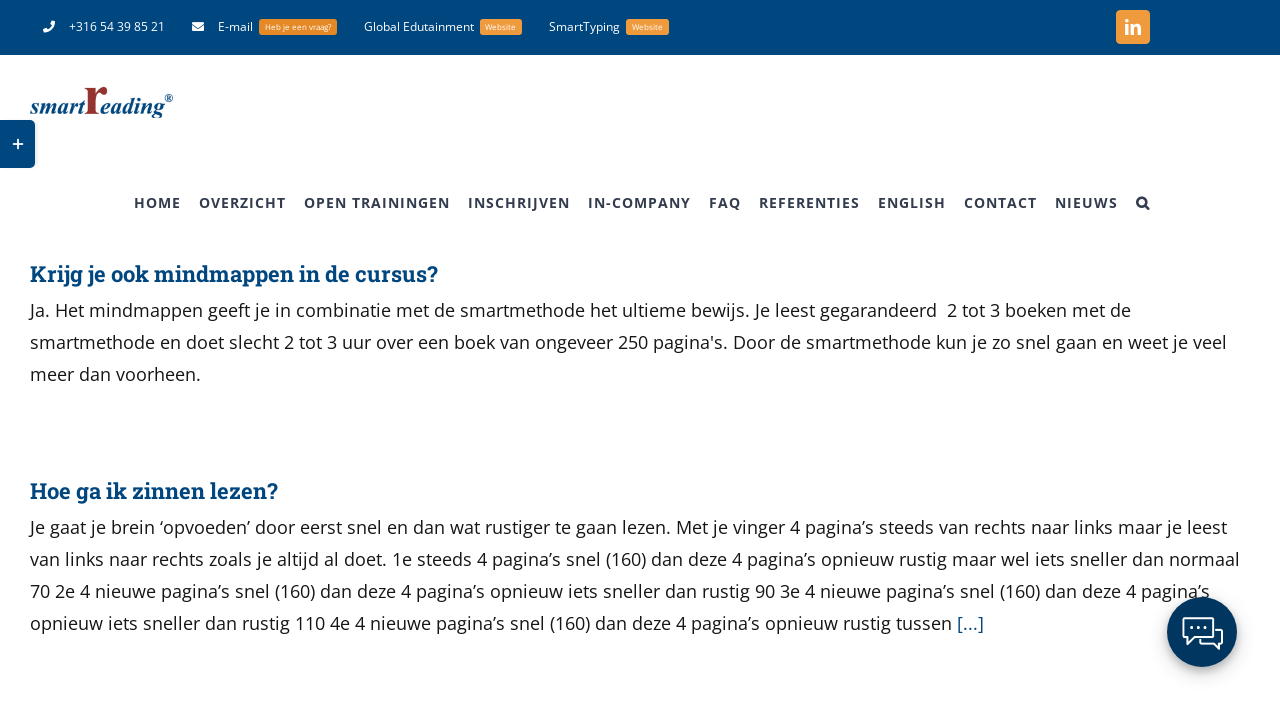

--- FILE ---
content_type: text/html; charset=UTF-8
request_url: https://www.smartreading.nl/faq-items/
body_size: 27249
content:
<!DOCTYPE html>
<html class="avada-html-layout-wide avada-html-header-position-top avada-html-is-archive" lang="nl-NL" prefix="og: http://ogp.me/ns# fb: http://ogp.me/ns/fb#">
<head>
	<meta http-equiv="X-UA-Compatible" content="IE=edge" />
	<meta http-equiv="Content-Type" content="text/html; charset=utf-8"/>
	<meta name="viewport" content="width=device-width, initial-scale=1" />
	<meta name='robots' content='index, follow, max-image-preview:large, max-snippet:-1, max-video-preview:-1' />

	<!-- This site is optimized with the Yoast SEO plugin v26.6 - https://yoast.com/wordpress/plugins/seo/ -->
	<title>Archief FAQs - smartreading.nl</title>
	<link rel="canonical" href="https://www.smartreading.nl/faq-items/" />
	<link rel="next" href="https://www.smartreading.nl/faq-items/page/2/" />
	<meta property="og:locale" content="nl_NL" />
	<meta property="og:type" content="website" />
	<meta property="og:title" content="Archief FAQs - smartreading.nl" />
	<meta property="og:url" content="https://www.smartreading.nl/faq-items/" />
	<meta property="og:site_name" content="smartreading.nl" />
	<meta name="twitter:card" content="summary_large_image" />
	<meta name="twitter:site" content="@paulvdvelde" />
	<script type="application/ld+json" class="yoast-schema-graph">{"@context":"https://schema.org","@graph":[{"@type":"CollectionPage","@id":"https://www.smartreading.nl/faq-items/","url":"https://www.smartreading.nl/faq-items/","name":"Archief FAQs - smartreading.nl","isPartOf":{"@id":"https://www.smartreading.nl/#website"},"breadcrumb":{"@id":"https://www.smartreading.nl/faq-items/#breadcrumb"},"inLanguage":"nl-NL"},{"@type":"BreadcrumbList","@id":"https://www.smartreading.nl/faq-items/#breadcrumb","itemListElement":[{"@type":"ListItem","position":1,"name":"Home","item":"https://www.smartreading.nl/"},{"@type":"ListItem","position":2,"name":"FAQs"}]},{"@type":"WebSite","@id":"https://www.smartreading.nl/#website","url":"https://www.smartreading.nl/","name":"smartreading.nl","description":"smartreading.nl","publisher":{"@id":"https://www.smartreading.nl/#organization"},"potentialAction":[{"@type":"SearchAction","target":{"@type":"EntryPoint","urlTemplate":"https://www.smartreading.nl/?s={search_term_string}"},"query-input":{"@type":"PropertyValueSpecification","valueRequired":true,"valueName":"search_term_string"}}],"inLanguage":"nl-NL"},{"@type":"Organization","@id":"https://www.smartreading.nl/#organization","name":"SmartReading","url":"https://www.smartreading.nl/","logo":{"@type":"ImageObject","inLanguage":"nl-NL","@id":"https://www.smartreading.nl/#/schema/logo/image/","url":"https://www.smartreading.nl/wp-content/uploads/2019/12/SmartReading-webx2.png","contentUrl":"https://www.smartreading.nl/wp-content/uploads/2019/12/SmartReading-webx2.png","width":287,"height":64,"caption":"SmartReading"},"image":{"@id":"https://www.smartreading.nl/#/schema/logo/image/"},"sameAs":["https://www.facebook.com/Paulvandervelde","https://x.com/paulvdvelde","https://www.instagram.com/paulvdvelde/","https://www.linkedin.com/in/paulvanderveldesmart/","https://www.youtube.com/channel/UC75E6m-T_LV0qB8q72UAlbg"]}]}</script>
	<!-- / Yoast SEO plugin. -->


<link rel="alternate" type="application/rss+xml" title="smartreading.nl &raquo; feed" href="https://www.smartreading.nl/feed/" />
<link rel="alternate" type="application/rss+xml" title="smartreading.nl &raquo; reacties feed" href="https://www.smartreading.nl/comments/feed/" />
								<link rel="icon" href="https://www.smartreading.nl/wp-content/uploads/2020/01/ge-favicon.ico" type="image/x-icon" />
		
		
		
				<link rel="alternate" type="application/rss+xml" title="smartreading.nl &raquo; FAQs feed" href="https://www.smartreading.nl/faq-items/feed/" />
				
		<meta property="og:locale" content="nl_NL"/>
		<meta property="og:type" content="article"/>
		<meta property="og:site_name" content="smartreading.nl"/>
		<meta property="og:title" content="Archief FAQs - smartreading.nl"/>
				<meta property="og:url" content="https://www.smartreading.nl/faq-items/krijg-je-ook-mindmappen-in-de-cursus/"/>
																				<meta property="og:image" content="https://www.smartreading.nl/wp-content/uploads/2019/12/SmartReading-web.png"/>
		<meta property="og:image:width" content="143"/>
		<meta property="og:image:height" content="32"/>
		<meta property="og:image:type" content="image/png"/>
				<style id='wp-img-auto-sizes-contain-inline-css' type='text/css'>
img:is([sizes=auto i],[sizes^="auto," i]){contain-intrinsic-size:3000px 1500px}
/*# sourceURL=wp-img-auto-sizes-contain-inline-css */
</style>
<link rel='stylesheet' id='paytium-discount-css' href='https://www.smartreading.nl/wp-content/plugins/paytium-pro/features/css/discount.css?ver=5.0.0' type='text/css' media='all' />
<style id='wp-emoji-styles-inline-css' type='text/css'>

	img.wp-smiley, img.emoji {
		display: inline !important;
		border: none !important;
		box-shadow: none !important;
		height: 1em !important;
		width: 1em !important;
		margin: 0 0.07em !important;
		vertical-align: -0.1em !important;
		background: none !important;
		padding: 0 !important;
	}
/*# sourceURL=wp-emoji-styles-inline-css */
</style>
<link rel='stylesheet' id='animate-css' href='https://www.smartreading.nl/wp-content/plugins/al-fb-notification/assets/vendor/animate-css/animate.min.css?ver=3.5.1' type='text/css' media='all' />
<link rel='stylesheet' id='al-fb-notification-css' href='https://www.smartreading.nl/wp-content/plugins/al-fb-notification/assets/styles/al-main-style.css?ver=2.2.0' type='text/css' media='all' />
<link rel='stylesheet' id='ditty-displays-css' href='https://www.smartreading.nl/wp-content/plugins/ditty-news-ticker/assets/build/dittyDisplays.css?ver=3.1.60' type='text/css' media='all' />
<link rel='stylesheet' id='ditty-fontawesome-css' href='https://www.smartreading.nl/wp-content/plugins/ditty-news-ticker/includes/libs/fontawesome-6.4.0/css/all.css?ver=6.4.0' type='text/css' media='' />
<link rel='stylesheet' id='paytium-public-css' href='https://www.smartreading.nl/wp-content/plugins/paytium-pro/public/css/public.css?ver=5.0.0' type='text/css' media='all' />
<link rel='stylesheet' id='paytium-jquery-ui-css' href='https://www.smartreading.nl/wp-content/plugins/paytium-pro/public/css/jquery-ui.css?ver=5.0.0' type='text/css' media='all' />
<link rel='stylesheet' id='fusion-dynamic-css-css' href='https://www.smartreading.nl/wp-content/uploads/fusion-styles/83cb63b1f332a6f434c637d3611c076f.min.css?ver=3.14.2' type='text/css' media='all' />
<script type="text/javascript" src="https://www.smartreading.nl/wp-includes/js/jquery/jquery.min.js?ver=3.7.1" id="jquery-core-js"></script>
<script type="text/javascript" src="https://www.smartreading.nl/wp-includes/js/jquery/jquery-migrate.min.js?ver=3.4.1" id="jquery-migrate-js"></script>
<link rel="https://api.w.org/" href="https://www.smartreading.nl/wp-json/" /><link rel="EditURI" type="application/rsd+xml" title="RSD" href="https://www.smartreading.nl/xmlrpc.php?rsd" />
<meta name="generator" content="WordPress 6.9" />
<style type="text/css" id="css-fb-visibility">@media screen and (max-width: 640px){.fusion-no-small-visibility{display:none !important;}body .sm-text-align-center{text-align:center !important;}body .sm-text-align-left{text-align:left !important;}body .sm-text-align-right{text-align:right !important;}body .sm-text-align-justify{text-align:justify !important;}body .sm-flex-align-center{justify-content:center !important;}body .sm-flex-align-flex-start{justify-content:flex-start !important;}body .sm-flex-align-flex-end{justify-content:flex-end !important;}body .sm-mx-auto{margin-left:auto !important;margin-right:auto !important;}body .sm-ml-auto{margin-left:auto !important;}body .sm-mr-auto{margin-right:auto !important;}body .fusion-absolute-position-small{position:absolute;width:100%;}.awb-sticky.awb-sticky-small{ position: sticky; top: var(--awb-sticky-offset,0); }}@media screen and (min-width: 641px) and (max-width: 1024px){.fusion-no-medium-visibility{display:none !important;}body .md-text-align-center{text-align:center !important;}body .md-text-align-left{text-align:left !important;}body .md-text-align-right{text-align:right !important;}body .md-text-align-justify{text-align:justify !important;}body .md-flex-align-center{justify-content:center !important;}body .md-flex-align-flex-start{justify-content:flex-start !important;}body .md-flex-align-flex-end{justify-content:flex-end !important;}body .md-mx-auto{margin-left:auto !important;margin-right:auto !important;}body .md-ml-auto{margin-left:auto !important;}body .md-mr-auto{margin-right:auto !important;}body .fusion-absolute-position-medium{position:absolute;width:100%;}.awb-sticky.awb-sticky-medium{ position: sticky; top: var(--awb-sticky-offset,0); }}@media screen and (min-width: 1025px){.fusion-no-large-visibility{display:none !important;}body .lg-text-align-center{text-align:center !important;}body .lg-text-align-left{text-align:left !important;}body .lg-text-align-right{text-align:right !important;}body .lg-text-align-justify{text-align:justify !important;}body .lg-flex-align-center{justify-content:center !important;}body .lg-flex-align-flex-start{justify-content:flex-start !important;}body .lg-flex-align-flex-end{justify-content:flex-end !important;}body .lg-mx-auto{margin-left:auto !important;margin-right:auto !important;}body .lg-ml-auto{margin-left:auto !important;}body .lg-mr-auto{margin-right:auto !important;}body .fusion-absolute-position-large{position:absolute;width:100%;}.awb-sticky.awb-sticky-large{ position: sticky; top: var(--awb-sticky-offset,0); }}</style><style type="text/css">.recentcomments a{display:inline !important;padding:0 !important;margin:0 !important;}</style>		<style type="text/css" id="wp-custom-css">
			.pt-checkout-form {
width: 100%;
}

.pt-checkout-form button {
background-color: #15A346;
}		</style>
				<script type="text/javascript">
			var doc = document.documentElement;
			doc.setAttribute( 'data-useragent', navigator.userAgent );
		</script>
		
	<meta name="viewport" content="width=device-width, initial-scale=1">
<link rel="stylesheet" href="https://pool01.uwebchat.com/webchat-button.css">
<script src="https://pool01.uwebchat.com/webchat-button.js"></script><style id='global-styles-inline-css' type='text/css'>
:root{--wp--preset--aspect-ratio--square: 1;--wp--preset--aspect-ratio--4-3: 4/3;--wp--preset--aspect-ratio--3-4: 3/4;--wp--preset--aspect-ratio--3-2: 3/2;--wp--preset--aspect-ratio--2-3: 2/3;--wp--preset--aspect-ratio--16-9: 16/9;--wp--preset--aspect-ratio--9-16: 9/16;--wp--preset--color--black: #000000;--wp--preset--color--cyan-bluish-gray: #abb8c3;--wp--preset--color--white: #ffffff;--wp--preset--color--pale-pink: #f78da7;--wp--preset--color--vivid-red: #cf2e2e;--wp--preset--color--luminous-vivid-orange: #ff6900;--wp--preset--color--luminous-vivid-amber: #fcb900;--wp--preset--color--light-green-cyan: #7bdcb5;--wp--preset--color--vivid-green-cyan: #00d084;--wp--preset--color--pale-cyan-blue: #8ed1fc;--wp--preset--color--vivid-cyan-blue: #0693e3;--wp--preset--color--vivid-purple: #9b51e0;--wp--preset--color--awb-color-1: #ffffff;--wp--preset--color--awb-color-2: #faf9f8;--wp--preset--color--awb-color-3: #f2f1f0;--wp--preset--color--awb-color-4: #e7e4e2;--wp--preset--color--awb-color-5: #7e8890;--wp--preset--color--awb-color-6: #00467f;--wp--preset--color--awb-color-7: #333c4e;--wp--preset--color--awb-color-8: #333333;--wp--preset--color--awb-color-custom-10: #f09a3e;--wp--preset--color--awb-color-custom-11: #bec2cc;--wp--preset--color--awb-color-custom-12: rgba(242,241,240,0.8);--wp--preset--color--awb-color-custom-13: #444d62;--wp--preset--color--awb-color-custom-14: #161514;--wp--preset--color--awb-color-custom-1: #007500;--wp--preset--color--awb-color-custom-2: #ffffff;--wp--preset--color--awb-color-custom-3: #ff0000;--wp--preset--color--awb-color-custom-4: #ffffff;--wp--preset--gradient--vivid-cyan-blue-to-vivid-purple: linear-gradient(135deg,rgb(6,147,227) 0%,rgb(155,81,224) 100%);--wp--preset--gradient--light-green-cyan-to-vivid-green-cyan: linear-gradient(135deg,rgb(122,220,180) 0%,rgb(0,208,130) 100%);--wp--preset--gradient--luminous-vivid-amber-to-luminous-vivid-orange: linear-gradient(135deg,rgb(252,185,0) 0%,rgb(255,105,0) 100%);--wp--preset--gradient--luminous-vivid-orange-to-vivid-red: linear-gradient(135deg,rgb(255,105,0) 0%,rgb(207,46,46) 100%);--wp--preset--gradient--very-light-gray-to-cyan-bluish-gray: linear-gradient(135deg,rgb(238,238,238) 0%,rgb(169,184,195) 100%);--wp--preset--gradient--cool-to-warm-spectrum: linear-gradient(135deg,rgb(74,234,220) 0%,rgb(151,120,209) 20%,rgb(207,42,186) 40%,rgb(238,44,130) 60%,rgb(251,105,98) 80%,rgb(254,248,76) 100%);--wp--preset--gradient--blush-light-purple: linear-gradient(135deg,rgb(255,206,236) 0%,rgb(152,150,240) 100%);--wp--preset--gradient--blush-bordeaux: linear-gradient(135deg,rgb(254,205,165) 0%,rgb(254,45,45) 50%,rgb(107,0,62) 100%);--wp--preset--gradient--luminous-dusk: linear-gradient(135deg,rgb(255,203,112) 0%,rgb(199,81,192) 50%,rgb(65,88,208) 100%);--wp--preset--gradient--pale-ocean: linear-gradient(135deg,rgb(255,245,203) 0%,rgb(182,227,212) 50%,rgb(51,167,181) 100%);--wp--preset--gradient--electric-grass: linear-gradient(135deg,rgb(202,248,128) 0%,rgb(113,206,126) 100%);--wp--preset--gradient--midnight: linear-gradient(135deg,rgb(2,3,129) 0%,rgb(40,116,252) 100%);--wp--preset--font-size--small: 13.5px;--wp--preset--font-size--medium: 20px;--wp--preset--font-size--large: 27px;--wp--preset--font-size--x-large: 42px;--wp--preset--font-size--normal: 18px;--wp--preset--font-size--xlarge: 36px;--wp--preset--font-size--huge: 54px;--wp--preset--spacing--20: 0.44rem;--wp--preset--spacing--30: 0.67rem;--wp--preset--spacing--40: 1rem;--wp--preset--spacing--50: 1.5rem;--wp--preset--spacing--60: 2.25rem;--wp--preset--spacing--70: 3.38rem;--wp--preset--spacing--80: 5.06rem;--wp--preset--shadow--natural: 6px 6px 9px rgba(0, 0, 0, 0.2);--wp--preset--shadow--deep: 12px 12px 50px rgba(0, 0, 0, 0.4);--wp--preset--shadow--sharp: 6px 6px 0px rgba(0, 0, 0, 0.2);--wp--preset--shadow--outlined: 6px 6px 0px -3px rgb(255, 255, 255), 6px 6px rgb(0, 0, 0);--wp--preset--shadow--crisp: 6px 6px 0px rgb(0, 0, 0);}:where(.is-layout-flex){gap: 0.5em;}:where(.is-layout-grid){gap: 0.5em;}body .is-layout-flex{display: flex;}.is-layout-flex{flex-wrap: wrap;align-items: center;}.is-layout-flex > :is(*, div){margin: 0;}body .is-layout-grid{display: grid;}.is-layout-grid > :is(*, div){margin: 0;}:where(.wp-block-columns.is-layout-flex){gap: 2em;}:where(.wp-block-columns.is-layout-grid){gap: 2em;}:where(.wp-block-post-template.is-layout-flex){gap: 1.25em;}:where(.wp-block-post-template.is-layout-grid){gap: 1.25em;}.has-black-color{color: var(--wp--preset--color--black) !important;}.has-cyan-bluish-gray-color{color: var(--wp--preset--color--cyan-bluish-gray) !important;}.has-white-color{color: var(--wp--preset--color--white) !important;}.has-pale-pink-color{color: var(--wp--preset--color--pale-pink) !important;}.has-vivid-red-color{color: var(--wp--preset--color--vivid-red) !important;}.has-luminous-vivid-orange-color{color: var(--wp--preset--color--luminous-vivid-orange) !important;}.has-luminous-vivid-amber-color{color: var(--wp--preset--color--luminous-vivid-amber) !important;}.has-light-green-cyan-color{color: var(--wp--preset--color--light-green-cyan) !important;}.has-vivid-green-cyan-color{color: var(--wp--preset--color--vivid-green-cyan) !important;}.has-pale-cyan-blue-color{color: var(--wp--preset--color--pale-cyan-blue) !important;}.has-vivid-cyan-blue-color{color: var(--wp--preset--color--vivid-cyan-blue) !important;}.has-vivid-purple-color{color: var(--wp--preset--color--vivid-purple) !important;}.has-black-background-color{background-color: var(--wp--preset--color--black) !important;}.has-cyan-bluish-gray-background-color{background-color: var(--wp--preset--color--cyan-bluish-gray) !important;}.has-white-background-color{background-color: var(--wp--preset--color--white) !important;}.has-pale-pink-background-color{background-color: var(--wp--preset--color--pale-pink) !important;}.has-vivid-red-background-color{background-color: var(--wp--preset--color--vivid-red) !important;}.has-luminous-vivid-orange-background-color{background-color: var(--wp--preset--color--luminous-vivid-orange) !important;}.has-luminous-vivid-amber-background-color{background-color: var(--wp--preset--color--luminous-vivid-amber) !important;}.has-light-green-cyan-background-color{background-color: var(--wp--preset--color--light-green-cyan) !important;}.has-vivid-green-cyan-background-color{background-color: var(--wp--preset--color--vivid-green-cyan) !important;}.has-pale-cyan-blue-background-color{background-color: var(--wp--preset--color--pale-cyan-blue) !important;}.has-vivid-cyan-blue-background-color{background-color: var(--wp--preset--color--vivid-cyan-blue) !important;}.has-vivid-purple-background-color{background-color: var(--wp--preset--color--vivid-purple) !important;}.has-black-border-color{border-color: var(--wp--preset--color--black) !important;}.has-cyan-bluish-gray-border-color{border-color: var(--wp--preset--color--cyan-bluish-gray) !important;}.has-white-border-color{border-color: var(--wp--preset--color--white) !important;}.has-pale-pink-border-color{border-color: var(--wp--preset--color--pale-pink) !important;}.has-vivid-red-border-color{border-color: var(--wp--preset--color--vivid-red) !important;}.has-luminous-vivid-orange-border-color{border-color: var(--wp--preset--color--luminous-vivid-orange) !important;}.has-luminous-vivid-amber-border-color{border-color: var(--wp--preset--color--luminous-vivid-amber) !important;}.has-light-green-cyan-border-color{border-color: var(--wp--preset--color--light-green-cyan) !important;}.has-vivid-green-cyan-border-color{border-color: var(--wp--preset--color--vivid-green-cyan) !important;}.has-pale-cyan-blue-border-color{border-color: var(--wp--preset--color--pale-cyan-blue) !important;}.has-vivid-cyan-blue-border-color{border-color: var(--wp--preset--color--vivid-cyan-blue) !important;}.has-vivid-purple-border-color{border-color: var(--wp--preset--color--vivid-purple) !important;}.has-vivid-cyan-blue-to-vivid-purple-gradient-background{background: var(--wp--preset--gradient--vivid-cyan-blue-to-vivid-purple) !important;}.has-light-green-cyan-to-vivid-green-cyan-gradient-background{background: var(--wp--preset--gradient--light-green-cyan-to-vivid-green-cyan) !important;}.has-luminous-vivid-amber-to-luminous-vivid-orange-gradient-background{background: var(--wp--preset--gradient--luminous-vivid-amber-to-luminous-vivid-orange) !important;}.has-luminous-vivid-orange-to-vivid-red-gradient-background{background: var(--wp--preset--gradient--luminous-vivid-orange-to-vivid-red) !important;}.has-very-light-gray-to-cyan-bluish-gray-gradient-background{background: var(--wp--preset--gradient--very-light-gray-to-cyan-bluish-gray) !important;}.has-cool-to-warm-spectrum-gradient-background{background: var(--wp--preset--gradient--cool-to-warm-spectrum) !important;}.has-blush-light-purple-gradient-background{background: var(--wp--preset--gradient--blush-light-purple) !important;}.has-blush-bordeaux-gradient-background{background: var(--wp--preset--gradient--blush-bordeaux) !important;}.has-luminous-dusk-gradient-background{background: var(--wp--preset--gradient--luminous-dusk) !important;}.has-pale-ocean-gradient-background{background: var(--wp--preset--gradient--pale-ocean) !important;}.has-electric-grass-gradient-background{background: var(--wp--preset--gradient--electric-grass) !important;}.has-midnight-gradient-background{background: var(--wp--preset--gradient--midnight) !important;}.has-small-font-size{font-size: var(--wp--preset--font-size--small) !important;}.has-medium-font-size{font-size: var(--wp--preset--font-size--medium) !important;}.has-large-font-size{font-size: var(--wp--preset--font-size--large) !important;}.has-x-large-font-size{font-size: var(--wp--preset--font-size--x-large) !important;}
/*# sourceURL=global-styles-inline-css */
</style>
</head>

<body class="archive post-type-archive post-type-archive-avada_faq wp-theme-Avada fusion-image-hovers fusion-pagination-sizing fusion-button_type-flat fusion-button_span-yes fusion-button_gradient-linear avada-image-rollover-circle-no avada-image-rollover-yes avada-image-rollover-direction-fade fusion-has-button-gradient fusion-body ltr fusion-sticky-header no-tablet-sticky-header no-mobile-sticky-header no-mobile-slidingbar avada-has-rev-slider-styles fusion-disable-outline fusion-sub-menu-fade mobile-logo-pos-left layout-wide-mode avada-has-boxed-modal-shadow- layout-scroll-offset-full avada-has-zero-margin-offset-top fusion-top-header menu-text-align-center mobile-menu-design-modern fusion-hide-pagination-text fusion-header-layout-v3 avada-responsive avada-footer-fx-none avada-menu-highlight-style-bar fusion-search-form-classic fusion-main-menu-search-dropdown fusion-avatar-square avada-dropdown-styles avada-blog-layout- avada-blog-archive-layout- avada-header-shadow-no avada-menu-icon-position-left avada-has-megamenu-shadow avada-has-mainmenu-dropdown-divider avada-has-main-nav-search-icon avada-has-100-footer avada-has-titlebar-hide avada-has-footer-widget-bg-image avada-header-border-color-full-transparent avada-social-full-transparent avada-has-slidingbar-widgets avada-has-slidingbar-position-left avada-slidingbar-toggle-style-rectangle avada-has-transparent-timeline_color avada-has-pagination-padding avada-flyout-menu-direction-top avada-ec-views-v1" data-awb-post-id="5531">
		<a class="skip-link screen-reader-text" href="#content">Ga naar inhoud</a>

	<div id="boxed-wrapper">
		
		<div id="wrapper" class="fusion-wrapper">
			<div id="home" style="position:relative;top:-1px;"></div>
							
					
			<header class="fusion-header-wrapper">
				<div class="fusion-header-v3 fusion-logo-alignment fusion-logo-left fusion-sticky-menu- fusion-sticky-logo-1 fusion-mobile-logo-1  fusion-mobile-menu-design-modern">
					
<div class="fusion-secondary-header">
	<div class="fusion-row">
					<div class="fusion-alignleft">
				<nav class="fusion-secondary-menu" role="navigation" aria-label="Secondary Menu"><ul id="menu-smartreading-top-secondary-menu" class="menu"><li  id="menu-item-1204"  class="menu-item menu-item-type-custom menu-item-object-custom menu-item-1204"  data-item-id="1204"><a  class="fusion-flex-link fusion-bar-highlight"><span class="fusion-megamenu-icon"><i class="glyphicon fa-phone fas" aria-hidden="true"></i></span><span class="menu-text">+316 54 39 85 21</span></a></li><li  id="menu-item-1205"  class="menu-item menu-item-type-custom menu-item-object-custom menu-item-1205"  data-item-id="1205"><a  href="https://www.smartreading.nl/contact/" class="fusion-flex-link fusion-bar-highlight fusion-has-highlight-label"><span class="fusion-megamenu-icon"><i class="glyphicon fa-envelope fas" aria-hidden="true"></i></span><span class="menu-text">E-mail<span class="fusion-menu-highlight-label" style="background-color:#e58926;">Heb je een vraag?</span></span></a></li><li  id="menu-item-4501"  class="menu-item menu-item-type-custom menu-item-object-custom menu-item-4501"  data-item-id="4501"><a  href="https://www.globaledutainment.nl/" class="fusion-bar-highlight fusion-has-highlight-label"><span class="menu-text">Global Edutainment<span class="fusion-menu-highlight-label" style="background-color:#f09a3e;">Website</span></span></a></li><li  id="menu-item-4500"  class="menu-item menu-item-type-custom menu-item-object-custom menu-item-4500"  data-item-id="4500"><a  href="https://www.smarttyping.nl/" class="fusion-bar-highlight fusion-has-highlight-label"><span class="menu-text">SmartTyping<span class="fusion-menu-highlight-label" style="background-color:#f09a3e;">Website</span></span></a></li></ul></nav><nav class="fusion-mobile-nav-holder fusion-mobile-menu-text-align-left" aria-label="Secondary Mobile Menu"></nav>			</div>
							<div class="fusion-alignright">
				<div class="fusion-social-links-header"><div class="fusion-social-networks boxed-icons"><div class="fusion-social-networks-wrapper"><a  class="fusion-social-network-icon fusion-tooltip fusion-linkedin awb-icon-linkedin" style data-placement="bottom" data-title="LinkedIn" data-toggle="tooltip" title="LinkedIn" href="https://www.linkedin.com/in/paulvanderveldesmart/" target="_blank" rel="noopener noreferrer"><span class="screen-reader-text">LinkedIn</span></a></div></div></div>			</div>
			</div>
</div>
<div class="fusion-header-sticky-height"></div>
<div class="fusion-header">
	<div class="fusion-row">
					<div class="fusion-logo" data-margin-top="31px" data-margin-bottom="31px" data-margin-left="0px" data-margin-right="0px">
			<a class="fusion-logo-link"  href="https://www.smartreading.nl/" >

						<!-- standard logo -->
			<img src="https://www.smartreading.nl/wp-content/uploads/2019/12/SmartReading-web.png" srcset="https://www.smartreading.nl/wp-content/uploads/2019/12/SmartReading-web.png 1x, https://www.smartreading.nl/wp-content/uploads/2019/12/SmartReading-webx2.png 2x" width="143" height="32" style="max-height:32px;height:auto;" alt="smartreading.nl Logo" data-retina_logo_url="https://www.smartreading.nl/wp-content/uploads/2019/12/SmartReading-webx2.png" class="fusion-standard-logo" />

											<!-- mobile logo -->
				<img src="https://www.smartreading.nl/wp-content/uploads/2019/12/SmartReading-web.png" srcset="https://www.smartreading.nl/wp-content/uploads/2019/12/SmartReading-web.png 1x, https://www.smartreading.nl/wp-content/uploads/2019/12/SmartReading-webx2.png 2x" width="143" height="32" style="max-height:32px;height:auto;" alt="smartreading.nl Logo" data-retina_logo_url="https://www.smartreading.nl/wp-content/uploads/2019/12/SmartReading-webx2.png" class="fusion-mobile-logo" />
			
											<!-- sticky header logo -->
				<img src="https://www.smartreading.nl/wp-content/uploads/2019/12/SmartReading-web.png" srcset="https://www.smartreading.nl/wp-content/uploads/2019/12/SmartReading-web.png 1x, https://www.smartreading.nl/wp-content/uploads/2019/12/SmartReading-webx2.png 2x" width="143" height="32" style="max-height:32px;height:auto;" alt="smartreading.nl Logo" data-retina_logo_url="https://www.smartreading.nl/wp-content/uploads/2019/12/SmartReading-webx2.png" class="fusion-sticky-logo" />
					</a>
		</div>		<nav class="fusion-main-menu" aria-label="Main Menu"><ul id="menu-smartreading-main-menu" class="fusion-menu"><li  id="menu-item-27"  class="menu-item menu-item-type-post_type menu-item-object-page menu-item-home menu-item-27"  data-item-id="27"><a  href="https://www.smartreading.nl/" class="fusion-bar-highlight"><span class="menu-text">HOME</span></a></li><li  id="menu-item-5092"  class="menu-item menu-item-type-custom menu-item-object-custom menu-item-has-children menu-item-5092 fusion-dropdown-menu"  data-item-id="5092"><a  href="#" class="fusion-bar-highlight"><span class="menu-text">OVERZICHT</span></a><ul class="sub-menu"><li  id="menu-item-6639"  class="menu-item menu-item-type-custom menu-item-object-custom menu-item-6639 fusion-dropdown-submenu" ><a  href="https://www.smartreading.nl/garantie/" class="fusion-bar-highlight fusion-has-highlight-label"><span>GARANTIE<span class="fusion-menu-highlight-label" style="background-color:var(--awb-custom10);color:#ffffff;">Voor elke training</span></span></a></li><li  id="menu-item-6038"  class="menu-item menu-item-type-post_type menu-item-object-page menu-item-6038 fusion-dropdown-submenu" ><a  href="https://www.smartreading.nl/wat-is-de-smartmethode/" class="fusion-bar-highlight"><span>WAT IS DE SMARTMETHODE</span></a></li><li  id="menu-item-6557"  class="menu-item menu-item-type-post_type menu-item-object-page menu-item-6557 fusion-dropdown-submenu" ><a  href="https://www.smartreading.nl/visueel-lezen/" class="fusion-bar-highlight"><span>VISUEEL LEZEN</span></a></li><li  id="menu-item-6039"  class="menu-item menu-item-type-custom menu-item-object-custom menu-item-6039 fusion-dropdown-submenu" ><a  href="https://www.smartreading.nl/dyslexie/" class="fusion-bar-highlight"><span>DYSLEXIE</span></a></li><li  id="menu-item-6051"  class="menu-item menu-item-type-custom menu-item-object-custom menu-item-6051 fusion-dropdown-submenu" ><a  href="https://www.smartreading.nl/dyslexie-ervaringen/" class="fusion-bar-highlight"><span>REFERENTIES DYSLEXIE</span></a></li><li  id="menu-item-6412"  class="menu-item menu-item-type-custom menu-item-object-custom menu-item-6412 fusion-dropdown-submenu" ><a  href="https://www.smartreading.nl/referenties-alles/" class="fusion-bar-highlight"><span>ALLE REFERENTIES</span></a></li><li  id="menu-item-5267"  class="menu-item menu-item-type-custom menu-item-object-custom menu-item-5267 fusion-dropdown-submenu" ><a  href="https://www.smartreading.nl/trainingen/" class="fusion-bar-highlight"><span>ALLE TRAININGEN</span></a></li><li  id="menu-item-5268"  class="menu-item menu-item-type-custom menu-item-object-custom menu-item-5268 fusion-dropdown-submenu" ><a  href="https://www.smartreading.nl/data/" class="fusion-bar-highlight"><span>ALLE DATA OPEN INSCHRIJVING</span></a></li><li  id="menu-item-5269"  class="menu-item menu-item-type-custom menu-item-object-custom menu-item-5269 fusion-dropdown-submenu" ><a  href="https://www.smartreading.nl/in-company-training/" class="fusion-bar-highlight"><span>IN_COMPANY MOGELIJKHEDEN</span></a></li></ul></li><li  id="menu-item-25"  class="menu-item menu-item-type-post_type menu-item-object-page menu-item-has-children menu-item-25 fusion-dropdown-menu"  data-item-id="25"><a  href="https://www.smartreading.nl/trainingen/" class="fusion-bar-highlight"><span class="menu-text">OPEN TRAININGEN</span></a><ul class="sub-menu"><li  id="menu-item-5988"  class="menu-item menu-item-type-post_type menu-item-object-page menu-item-5988 fusion-dropdown-submenu" ><a  href="https://www.smartreading.nl/smartreading-online/" class="fusion-bar-highlight"><span>ONLINE</span></a></li><li  id="menu-item-5621"  class="menu-item menu-item-type-custom menu-item-object-custom menu-item-5621 fusion-dropdown-submenu" ><a  href="https://www.smartreading.nl/smartreading-blended/" class="fusion-bar-highlight"><span>STUDENTEN ZAKELIJK &#038; MEDICI</span></a></li><li  id="menu-item-6335"  class="menu-item menu-item-type-post_type menu-item-object-page menu-item-6335 fusion-dropdown-submenu" ><a  href="https://www.smartreading.nl/smartreading-ouder-en-kind/" class="fusion-bar-highlight"><span>OUDER &#038; KIND</span></a></li></ul></li><li  id="menu-item-3247"  class="menu-item menu-item-type-custom menu-item-object-custom menu-item-has-children menu-item-3247 fusion-dropdown-menu"  data-item-id="3247"><a  href="#" class="fusion-bar-highlight"><span class="menu-text">INSCHRIJVEN</span></a><ul class="sub-menu"><li  id="menu-item-3275"  class="menu-item menu-item-type-post_type menu-item-object-page menu-item-3275 fusion-dropdown-submenu" ><a  href="https://www.smartreading.nl/inschrijven-online/" class="fusion-bar-highlight"><span>ONLINE</span></a></li><li  id="menu-item-5574"  class="menu-item menu-item-type-post_type menu-item-object-page menu-item-5574 fusion-dropdown-submenu" ><a  href="https://www.smartreading.nl/inschrijven-smartreading-blended/" class="fusion-bar-highlight"><span>STUDENT ZAKELIJK &#038; MEDICI</span></a></li><li  id="menu-item-3253"  class="menu-item menu-item-type-post_type menu-item-object-page menu-item-3253 fusion-dropdown-submenu" ><a  href="https://www.smartreading.nl/inschrijven-ouder-en-kind/" class="fusion-bar-highlight"><span>OUDER &#038; KIND</span></a></li><li  id="menu-item-6640"  class="menu-item menu-item-type-custom menu-item-object-custom menu-item-6640 fusion-dropdown-submenu" ><a  href="https://www.smartreading.nl/garantie/" class="fusion-bar-highlight fusion-has-highlight-label"><span>GARANTIE<span class="fusion-menu-highlight-label" style="background-color:var(--awb-custom10);color:#ffffff;">Voor elke training</span></span></a></li><li  id="menu-item-4438"  class="menu-item menu-item-type-post_type menu-item-object-page menu-item-4438 fusion-dropdown-submenu" ><a  href="https://www.smartreading.nl/data/" class="fusion-bar-highlight fusion-has-highlight-label"><span><span class="fusion-megamenu-icon"><i class="glyphicon fa-calendar-alt fas" aria-hidden="true"></i></span>OVERZICHT<span class="fusion-menu-highlight-label" style="background-color:#00467f;color:#ffffff;">DATA</span></span></a></li></ul></li><li  id="menu-item-5114"  class="menu-item menu-item-type-custom menu-item-object-custom menu-item-has-children menu-item-5114 fusion-dropdown-menu"  data-item-id="5114"><a  href="#" class="fusion-bar-highlight"><span class="menu-text">IN-COMPANY</span></a><ul class="sub-menu"><li  id="menu-item-5821"  class="menu-item menu-item-type-post_type menu-item-object-page menu-item-5821 fusion-dropdown-submenu" ><a  href="https://www.smartreading.nl/vrijblijvend-voorstel-smartreading-blended/" class="fusion-bar-highlight"><span>VRIJBLIJVEND VOORSTEL</span></a></li></ul></li><li  id="menu-item-2580"  class="menu-item menu-item-type-post_type menu-item-object-page menu-item-has-children menu-item-2580 fusion-dropdown-menu"  data-item-id="2580"><a  href="https://www.smartreading.nl/vraag-en-antwoord/" class="fusion-bar-highlight"><span class="menu-text">FAQ</span></a><ul class="sub-menu"><li  id="menu-item-6638"  class="menu-item menu-item-type-post_type menu-item-object-page menu-item-6638 fusion-dropdown-submenu" ><a  href="https://www.smartreading.nl/garantie/" class="fusion-bar-highlight fusion-has-highlight-label"><span>Garantie<span class="fusion-menu-highlight-label" style="background-color:var(--awb-custom10);color:#ffffff;">Voor elke training</span></span></a></li><li  id="menu-item-5822"  class="menu-item menu-item-type-post_type menu-item-object-page menu-item-5822 fusion-dropdown-submenu" ><a  href="https://www.smartreading.nl/interview-over-de-smartmethode/" class="fusion-bar-highlight"><span>INTERVIEW over de smartmethode</span></a></li><li  id="menu-item-5097"  class="menu-item menu-item-type-custom menu-item-object-custom menu-item-5097 fusion-dropdown-submenu" ><a  href="https://www.smartreading.nl/vraag-en-antwoord/" class="fusion-bar-highlight"><span>MEEST GESTELDE VRAGEN</span></a></li><li  id="menu-item-5099"  class="menu-item menu-item-type-custom menu-item-object-custom menu-item-5099 fusion-dropdown-submenu" ><a  href="https://www.smartreading.nl/wat-is-de-smartmethode/" class="fusion-bar-highlight"><span>ALLES OVER DE SMARTMETHODE</span></a></li><li  id="menu-item-2352"  class="menu-item menu-item-type-post_type menu-item-object-page menu-item-2352 fusion-dropdown-submenu" ><a  href="https://www.smartreading.nl/dyslexie/" class="fusion-bar-highlight"><span>DYSLEXIE</span></a></li><li  id="menu-item-5778"  class="menu-item menu-item-type-custom menu-item-object-custom menu-item-has-children menu-item-5778 fusion-dropdown-submenu" ><a  href="#" class="fusion-bar-highlight"><span>Leesremmers</span></a><ul class="sub-menu"><li  id="menu-item-5805"  class="menu-item menu-item-type-post_type menu-item-object-page menu-item-5805" ><a  href="https://www.smartreading.nl/terugspringen/" class="fusion-bar-highlight"><span>Terugspringen</span></a></li><li  id="menu-item-5779"  class="menu-item menu-item-type-post_type menu-item-object-page menu-item-5779" ><a  href="https://www.smartreading.nl/verklanken-wanneer-je-leest/" class="fusion-bar-highlight"><span>Verklanken</span></a></li><li  id="menu-item-5804"  class="menu-item menu-item-type-post_type menu-item-object-page menu-item-5804" ><a  href="https://www.smartreading.nl/interview-over-de-smartmethode/" class="fusion-bar-highlight"><span>Interview over de smartmethode</span></a></li></ul></li><li  id="menu-item-5245"  class="menu-item menu-item-type-custom menu-item-object-custom menu-item-5245 fusion-dropdown-submenu" ><a  href="https://www.smartreading.nl/bestel-ons-boek/" class="fusion-bar-highlight"><span>Bestel ons boek</span></a></li></ul></li><li  id="menu-item-6205"  class="menu-item menu-item-type-custom menu-item-object-custom menu-item-has-children menu-item-6205 fusion-dropdown-menu"  data-item-id="6205"><a  href="https://www.smartreading.nl/referenties-alles/" class="fusion-bar-highlight"><span class="menu-text">REFERENTIES</span></a><ul class="sub-menu"><li  id="menu-item-6207"  class="menu-item menu-item-type-custom menu-item-object-custom menu-item-has-children menu-item-6207 fusion-dropdown-submenu" ><a  href="https://www.smartreading.nl/referenties-nederlands/" class="fusion-bar-highlight"><span>NEDERLANDS</span></a><ul class="sub-menu"><li  id="menu-item-6157"  class="menu-item menu-item-type-post_type menu-item-object-page menu-item-6157" ><a  href="https://www.smartreading.nl/mba-referenties/" class="fusion-bar-highlight"><span>MBA referenties</span></a></li><li  id="menu-item-5370"  class="menu-item menu-item-type-custom menu-item-object-custom menu-item-5370" ><a  href="https://www.smartreading.nl/dyslexie-ervaringen/" class="fusion-bar-highlight"><span>Dyslexie referenties</span></a></li><li  id="menu-item-6162"  class="menu-item menu-item-type-post_type menu-item-object-page menu-item-6162" ><a  href="https://www.smartreading.nl/jonge-studenten-referenties/" class="fusion-bar-highlight"><span>Jonge studenten referenties</span></a></li><li  id="menu-item-6166"  class="menu-item menu-item-type-post_type menu-item-object-page menu-item-6166" ><a  href="https://www.smartreading.nl/huisartsen-referenties/" class="fusion-bar-highlight"><span>Huisartsen referenties</span></a></li><li  id="menu-item-6170"  class="menu-item menu-item-type-post_type menu-item-object-page menu-item-6170" ><a  href="https://www.smartreading.nl/politiek-referenties/" class="fusion-bar-highlight"><span>Politiek referenties</span></a></li><li  id="menu-item-6174"  class="menu-item menu-item-type-post_type menu-item-object-page menu-item-6174" ><a  href="https://www.smartreading.nl/abc-eilanden-referenties/" class="fusion-bar-highlight"><span>ABC-eilanden referenties</span></a></li><li  id="menu-item-6178"  class="menu-item menu-item-type-post_type menu-item-object-page menu-item-6178" ><a  href="https://www.smartreading.nl/suriname-referenties/" class="fusion-bar-highlight"><span>Suriname referenties</span></a></li><li  id="menu-item-5368"  class="menu-item menu-item-type-post_type menu-item-object-page menu-item-5368" ><a  href="https://www.smartreading.nl/referenties-geschreven/" class="fusion-bar-highlight"><span>Referenties geschreven</span></a></li><li  id="menu-item-6182"  class="menu-item menu-item-type-post_type menu-item-object-page menu-item-6182" ><a  href="https://www.smartreading.nl/radio-interviews/" class="fusion-bar-highlight"><span>Radio interviews</span></a></li><li  id="menu-item-6186"  class="menu-item menu-item-type-post_type menu-item-object-page menu-item-6186" ><a  href="https://www.smartreading.nl/tv-afleveringen/" class="fusion-bar-highlight"><span>TV afleveringen</span></a></li></ul></li><li  id="menu-item-6206"  class="menu-item menu-item-type-custom menu-item-object-custom menu-item-has-children menu-item-6206 fusion-dropdown-submenu" ><a  href="https://www.smartreading.nl/referenties-internationaal/" class="fusion-bar-highlight"><span>INTERNATIONAAL</span></a><ul class="sub-menu"><li  id="menu-item-6213"  class="menu-item menu-item-type-post_type menu-item-object-page menu-item-6213" ><a  href="https://www.smartreading.nl/zuid-afrika-referenties/" class="fusion-bar-highlight"><span>Zuid Afrika referenties</span></a></li><li  id="menu-item-6211"  class="menu-item menu-item-type-post_type menu-item-object-page menu-item-6211" ><a  href="https://www.smartreading.nl/chine-english-references/" class="fusion-bar-highlight"><span>China English references</span></a></li><li  id="menu-item-6212"  class="menu-item menu-item-type-post_type menu-item-object-page menu-item-6212" ><a  href="https://www.smartreading.nl/china-manderin-references/" class="fusion-bar-highlight"><span>China manderin references</span></a></li><li  id="menu-item-6209"  class="menu-item menu-item-type-post_type menu-item-object-page menu-item-6209" ><a  href="https://www.smartreading.nl/egypt-english-references/" class="fusion-bar-highlight"><span>Egypt English references</span></a></li><li  id="menu-item-6210"  class="menu-item menu-item-type-post_type menu-item-object-page menu-item-6210" ><a  href="https://www.smartreading.nl/egypt-arabic-references/" class="fusion-bar-highlight"><span>Egypt Arabic references</span></a></li><li  id="menu-item-6208"  class="menu-item menu-item-type-post_type menu-item-object-page menu-item-6208" ><a  href="https://www.smartreading.nl/persian-and-thai-references/" class="fusion-bar-highlight"><span>Persian and Thai references</span></a></li></ul></li></ul></li><li  id="menu-item-6648"  class="menu-item menu-item-type-custom menu-item-object-custom menu-item-has-children menu-item-6648 fusion-dropdown-menu"  data-item-id="6648"><a  href="#" class="fusion-bar-highlight"><span class="menu-text">ENGLISH</span></a><ul class="sub-menu"><li  id="menu-item-6649"  class="menu-item menu-item-type-post_type menu-item-object-page menu-item-6649 fusion-dropdown-submenu" ><a  href="https://www.smartreading.nl/more-about-smartreading/" class="fusion-bar-highlight"><span>More about SmartReading</span></a></li><li  id="menu-item-6650"  class="menu-item menu-item-type-custom menu-item-object-custom menu-item-6650 fusion-dropdown-submenu" ><a  href="https://www.smartreading.nl/referenties-internationaal/" class="fusion-bar-highlight"><span>Reviews</span></a></li></ul></li><li  id="menu-item-5130"  class="menu-item menu-item-type-custom menu-item-object-custom menu-item-has-children menu-item-5130 fusion-dropdown-menu"  data-item-id="5130"><a  href="#" class="fusion-bar-highlight"><span class="menu-text">CONTACT</span></a><ul class="sub-menu"><li  id="menu-item-2808"  class="menu-item menu-item-type-custom menu-item-object-custom menu-item-2808 fusion-dropdown-submenu" ><a  href="https://www.smartreading.nl/ik-heb-een-vraag/" class="fusion-bar-highlight"><span>Ik heb een vraag</span></a></li><li  id="menu-item-1215"  class="menu-item menu-item-type-custom menu-item-object-custom menu-item-1215 fusion-dropdown-submenu" ><a  href="https://www.smartreading.nl/data/" class="fusion-bar-highlight"><span>Inschrijven &#8211; Voorstel</span></a></li><li  id="menu-item-5139"  class="menu-item menu-item-type-post_type menu-item-object-page menu-item-5139 fusion-dropdown-submenu" ><a  href="https://www.smartreading.nl/contact-ons/" class="fusion-bar-highlight"><span>Contact ons</span></a></li></ul></li><li  id="menu-item-6563"  class="menu-item menu-item-type-post_type menu-item-object-page menu-item-6563"  data-item-id="6563"><a  href="https://www.smartreading.nl/nieuws-3/" class="fusion-bar-highlight"><span class="menu-text">NIEUWS</span></a></li><li class="fusion-custom-menu-item fusion-main-menu-search"><a class="fusion-main-menu-icon fusion-bar-highlight" href="#" aria-label="Zoeken" data-title="Zoeken" title="Zoeken" role="button" aria-expanded="false"></a><div class="fusion-custom-menu-item-contents">		<form role="search" class="searchform fusion-search-form  fusion-search-form-classic" method="get" action="https://www.smartreading.nl/">
			<div class="fusion-search-form-content">

				
				<div class="fusion-search-field search-field">
					<label><span class="screen-reader-text">Zoeken naar:</span>
													<input type="search" value="" name="s" class="s" placeholder="Zoeken..." required aria-required="true" aria-label="Zoeken..."/>
											</label>
				</div>
				<div class="fusion-search-button search-button">
					<input type="submit" class="fusion-search-submit searchsubmit" aria-label="Zoeken" value="&#xf002;" />
									</div>

				
			</div>


			
		</form>
		</div></li></ul></nav>	<div class="fusion-mobile-menu-icons">
							<a href="#" class="fusion-icon awb-icon-bars" aria-label="Toggle mobile menu" aria-expanded="false"></a>
		
		
		
			</div>

<nav class="fusion-mobile-nav-holder fusion-mobile-menu-text-align-left" aria-label="Main Menu Mobile"></nav>

					</div>
</div>
				</div>
				<div class="fusion-clearfix"></div>
			</header>
								
							<div id="sliders-container" class="fusion-slider-visibility">
					</div>
				
					
							
			
						<main id="main" class="clearfix ">
				<div class="fusion-row" style="">
<section id="content" class=" full-width" style="width: 100%;">
	
	<div id="posts-container" class="fusion-blog-archive fusion-blog-layout--wrapper fusion-clearfix">
	<div class="fusion-posts-container fusion-blog-layout- fusion-no-meta-info fusion-blog-pagination fusion-blog-rollover " data-pages="12">
		
		
													<article id="post-5531" class="fusion-post-  post fusion-clearfix post-5531 avada_faq type-avada_faq status-publish format-standard hentry faq_category-mindmap faq_category-student">
				
				
				
									
				
				
				
				<div class="fusion-post-content post-content">
					<h2 class="entry-title fusion-post-title"><a href="https://www.smartreading.nl/faq-items/krijg-je-ook-mindmappen-in-de-cursus/">Krijg je ook mindmappen in de cursus?</a></h2>
										
					<div class="fusion-post-content-container">
						<p>Ja. Het mindmappen geeft je in combinatie met de smartmethode het ultieme bewijs. Je leest gegarandeerd  2 tot 3 boeken met de smartmethode en doet slecht 2 tot 3 uur over een boek van ongeveer 250 pagina's. Door de smartmethode kun je zo snel gaan en weet je veel meer dan voorheen.</p>					</div>
				</div>

				
													<span class="entry-title rich-snippet-hidden">Krijg je ook mindmappen in de cursus?</span><span class="vcard rich-snippet-hidden"><span class="fn"><a href="https://www.smartreading.nl/author/paul/" title="Berichten van paul" rel="author">paul</a></span></span><span class="updated rich-snippet-hidden">2022-02-20T12:28:59+00:00</span>				
				
							</article>

			
											<article id="post-4820" class="fusion-post-  post fusion-clearfix post-4820 avada_faq type-avada_faq status-publish format-standard hentry faq_category-deelnemer faq_category-turbolezen">
				
				
				
									
				
				
				
				<div class="fusion-post-content post-content">
					<h2 class="entry-title fusion-post-title"><a href="https://www.smartreading.nl/faq-items/hoe-ga-ik-zinnen-lezen/">Hoe ga ik zinnen lezen?</a></h2>
										
					<div class="fusion-post-content-container">
						<p>Je gaat je brein ‘opvoeden’ door eerst snel en dan wat rustiger te gaan lezen. Met je vinger 4 pagina’s steeds van rechts naar links maar je leest van links naar rechts zoals je altijd al doet. 1e steeds 4 pagina’s snel (160) dan deze 4 pagina’s opnieuw rustig maar wel iets sneller dan normaal 70 2e 4 nieuwe pagina’s snel (160) dan deze 4 pagina’s opnieuw iets sneller dan rustig 90 3e 4 nieuwe pagina’s snel (160) dan deze 4 pagina’s opnieuw iets sneller dan rustig 110 4e 4 nieuwe pagina’s snel (160) dan deze 4 pagina’s opnieuw rustig tussen <a href="https://www.smartreading.nl/faq-items/hoe-ga-ik-zinnen-lezen/"> [...]</a></p>					</div>
				</div>

				
													<span class="entry-title rich-snippet-hidden">Hoe ga ik zinnen lezen?</span><span class="vcard rich-snippet-hidden"><span class="fn"><a href="https://www.smartreading.nl/author/paul/" title="Berichten van paul" rel="author">paul</a></span></span><span class="updated rich-snippet-hidden">2021-01-28T12:33:49+00:00</span>				
				
							</article>

			
											<article id="post-4388" class="fusion-post-  post fusion-clearfix post-4388 avada_faq type-avada_faq status-publish format-standard hentry faq_category-leescentrum faq_category-perifeer_zicht">
				
				
				
									
				
				
				
				<div class="fusion-post-content post-content">
					<h2 class="entry-title fusion-post-title"><a href="https://www.smartreading.nl/faq-items/ik-heb-net-het-activeren-van-het-leescentrum-gedaan-ik-heb-3-dingen-waargenomen-1-ik-schiet-van-zinsdeel-naar-zinsdeel-cluster-van-5-woorden-dan-lees-ik-meestal-nog-wel-een-woord-hardop-voor-in-m/">Ik heb net het activeren van het leescentrum gedaan. Ik heb 3 dingen waargenomen: 1.	Ik schiet van zinsdeel naar zinsdeel (cluster van 5 woorden) dan lees ik meestal nog wel een woord hardop voor in mijn hoofd.  2.	Als ik het tempo opschroef kijk ik naar de tekst in blokken van 4 zinnen en vang ik af en toe een woord op, maar zijn het meer delen van de bladzijde die ik zie en niet zo zeer meer de tekst. Ik zie de blokken als geheel. 3.	Of ik kijk naar de blokken en kijk deze door van links boven naar rechts onder.  Kan jij aangeven wat het beste past bij smartreading?</a></h2>
										
					<div class="fusion-post-content-container">
						<p>Wat gaaf nietwaar? Goed bezig. Eigenlijk moet jij je er niet mee bemoeien als ik het zo mag zeggen. Laat het aan je brein over. Dat je af en toe een woord “verklankt” is normaal. Zal je leven lang zo blijven. Als je maar weet wat je leest op het moment dat je het leest, dat is alles. Niet begrijpen wat je leest maar weten wat je leest. Is een groot verschil. Wanneer je hierover uitleg wil kunnen we beter even bellen of zoomen.</p>					</div>
				</div>

				
													<span class="entry-title rich-snippet-hidden">Ik heb net het activeren van het leescentrum gedaan. Ik heb 3 dingen waargenomen: 1.Ik schiet van zinsdeel naar zinsdeel (cluster van 5 woorden) dan lees ik meestal nog wel een woord hardop voor in mijn hoofd.  2.Als ik het tempo opschroef kijk ik naar de tekst in blokken van 4 zinnen en vang ik af en toe een woord op, maar zijn het meer delen van de bladzijde die ik zie en niet zo zeer meer de tekst. Ik zie de blokken als geheel. 3.Of ik kijk naar de blokken en kijk deze door van links boven naar rechts onder.  Kan jij aangeven wat het beste past bij smartreading?</span><span class="vcard rich-snippet-hidden"><span class="fn"><a href="https://www.smartreading.nl/author/paul/" title="Berichten van paul" rel="author">paul</a></span></span><span class="updated rich-snippet-hidden">2020-09-11T08:57:26+00:00</span>				
				
							</article>

			
											<article id="post-3977" class="fusion-post-  post fusion-clearfix post-3977 avada_faq type-avada_faq status-publish format-standard hentry faq_category-deelnemer faq_category-leescentrum">
				
				
				
									
				
				
				
				<div class="fusion-post-content post-content">
					<h2 class="entry-title fusion-post-title"><a href="https://www.smartreading.nl/faq-items/ik-merk-dat-bij-het-visualiseren-van-mijn-gekozen-object-ik-het-niet-gevisualiseerd-krijg-naar-het-met-mijn-inner-dialoque-aan-het-beschrijven-ben-maar-het-niet-daadwerkelijk-voor-mij-zie-enige-t/">Ik merk dat bij het visualiseren van mijn gekozen object ik het niet gevisualiseerd krijg naar het met mijn &#8216;inner dialoque&#8217; aan het beschrijven ben maar het niet daadwerkelijk voor mij zie. Enige tips die me hierbij zouden kunnen helpen? Misschien probeer ik wel te hard?</a></h2>
										
					<div class="fusion-post-content-container">
						<p>Ja, dat hebben meer mensen. Omschrijven IS visualiseren. Ik denk dat je in je omschrijving ook kleur en vorm kan omschrijven. Wanneer dit zo is visualiseer je dus maar ervaar je het niet als zodanig omdat je ‘verbaal’ in je hoofd omschrijft. Plaats de omschrijving in een alsof in je handen en plaats dan deze omschrijving achter je kruin. Laat svp weten wat dit doet, oké?</p>					</div>
				</div>

				
													<span class="entry-title rich-snippet-hidden">Ik merk dat bij het visualiseren van mijn gekozen object ik het niet gevisualiseerd krijg naar het met mijn &#8216;inner dialoque&#8217; aan het beschrijven ben maar het niet daadwerkelijk voor mij zie. Enige tips die me hierbij zouden kunnen helpen? Misschien probeer ik wel te hard?</span><span class="vcard rich-snippet-hidden"><span class="fn"><a href="https://www.smartreading.nl/author/paul/" title="Berichten van paul" rel="author">paul</a></span></span><span class="updated rich-snippet-hidden">2020-03-27T08:41:48+00:00</span>				
				
							</article>

			
											<article id="post-3788" class="fusion-post-  post fusion-clearfix post-3788 avada_faq type-avada_faq status-publish format-standard hentry faq_category-garantie faq_category-smartmethode">
				
				
				
									
				
				
				
				<div class="fusion-post-content post-content">
					<h2 class="entry-title fusion-post-title"><a href="https://www.smartreading.nl/faq-items/is-er-nog-een-verschil-tussen-snellezen-en-smartreading/">Is er nog een verschil tussen snellezen en SmartReading?</a></h2>
										
					<div class="fusion-post-content-container">
						<p>Omdat ons steeds wordt gevraagd wat het verschil tussen snellezen en SmartReading is, vertrouw ik erop je met de onderstaande beschrijving een duidelijk antwoord te hebben gegeven. Snellezen is sneller ‘pratend’ lezen wat vermoeiend blijft. Je doet met snellezen nog steeds veel te veel tegelijk. Misschien herken je het wel. Je bent tijdens het lezen de woorden die je leest steeds aan het ‘denken’ of aan het ‘zeggen’ in je hoofd. Terwijl je leest wil je begrijpen, analyseren en onthouden wat de auteur nu precies bedoelt. Je springt steeds terug om te checken. Wanneer je iets leest wat je herkent ga je daarover ook nog eens nadenken. Ondertussen dwalen je gedachten af en je bent er <a href="https://www.smartreading.nl/faq-items/is-er-nog-een-verschil-tussen-snellezen-en-smartreading/"> [...]</a></p>					</div>
				</div>

				
													<span class="entry-title rich-snippet-hidden">Is er nog een verschil tussen snellezen en SmartReading?</span><span class="vcard rich-snippet-hidden"><span class="fn"><a href="https://www.smartreading.nl/author/paul/" title="Berichten van paul" rel="author">paul</a></span></span><span class="updated rich-snippet-hidden">2020-03-08T20:53:56+00:00</span>				
				
							</article>

			
											<article id="post-3784" class="fusion-post-  post fusion-clearfix post-3784 avada_faq type-avada_faq status-publish format-standard hentry faq_category-garantie faq_category-smartmethode">
				
				
				
									
				
				
				
				<div class="fusion-post-content post-content">
					<h2 class="entry-title fusion-post-title"><a href="https://www.smartreading.nl/faq-items/werkt-smartreading-echt/">Werkt SmartReading echt?</a></h2>
										
					<div class="fusion-post-content-container">
						<p>Ja. Daarom genieten sinds 1992 alweer over de duizend mensen van SmartReading met zéér veel resultaat. De Universiteit Nijmegen heeft een wetenschappelijk onderzoek verricht met positieve conclusies. Zou bijvoorbeeld Carl Verheijen, wereldkampioen schaatsen op de 10 km (4 december 2005 in Heerenveen) zijn naam verbinden aan SmartReading als het niet werkte? Hetzelfde geldt voor directeuren en managers van bekende bedrijven zoals IKEA, RABO Bank etc? SmartReading ligt ten grondslag aan het begin van het curriculum van diverse MBA opleiders die weten hoe SmartReading werkt. Zij blijven ons terug vragen omdat het een verademing is voor mensen die naast een drukke baan <a href="https://www.smartreading.nl/faq-items/werkt-smartreading-echt/"> [...]</a></p>					</div>
				</div>

				
													<span class="entry-title rich-snippet-hidden">Werkt SmartReading echt?</span><span class="vcard rich-snippet-hidden"><span class="fn"><a href="https://www.smartreading.nl/author/paul/" title="Berichten van paul" rel="author">paul</a></span></span><span class="updated rich-snippet-hidden">2020-03-08T20:51:56+00:00</span>				
				
							</article>

			
											<article id="post-3781" class="fusion-post-  post fusion-clearfix post-3781 avada_faq type-avada_faq status-publish format-standard hentry faq_category-garantie faq_category-smartmethode">
				
				
				
									
				
				
				
				<div class="fusion-post-content post-content">
					<h2 class="entry-title fusion-post-title"><a href="https://www.smartreading.nl/faq-items/hoe-werkt-smartreading/">Hoe werkt SmartReading?</a></h2>
										
					<div class="fusion-post-content-container">
						<p>Je leert bij ons visueel te lezen, waardoor het verklankend lezen enorm afneemt. Verder leer je technieken die de linker- en rechterhersenhelften laten samenwerken voor verhoogde opname en representatie. Zie voor uitgebreide informatie de SmartReading technieken en de films waarin cursisten vertellen over SmartReading. Velen zullen je vertellen dat het een openbaring voor hen was. Het is lastig om op een website te vertellen wat je als beleving het beste kunt ervaren. We hebben een ‘niet goed geld terug’ garantie. De vraag kan zijn: “Waar wacht je nog op of wat doet je nog twijfelen?” Bel gerust en ik leg je <a href="https://www.smartreading.nl/faq-items/hoe-werkt-smartreading/"> [...]</a></p>					</div>
				</div>

				
													<span class="entry-title rich-snippet-hidden">Hoe werkt SmartReading?</span><span class="vcard rich-snippet-hidden"><span class="fn"><a href="https://www.smartreading.nl/author/paul/" title="Berichten van paul" rel="author">paul</a></span></span><span class="updated rich-snippet-hidden">2020-03-08T20:48:56+00:00</span>				
				
							</article>

			
											<article id="post-3775" class="fusion-post-  post fusion-clearfix post-3775 avada_faq type-avada_faq status-publish format-standard hentry faq_category-garantie faq_category-referenties">
				
				
				
									
				
				
				
				<div class="fusion-post-content post-content">
					<h2 class="entry-title fusion-post-title"><a href="https://www.smartreading.nl/faq-items/hebben-jullie-referenties/">Hebben jullie referenties?</a></h2>
										
					<div class="fusion-post-content-container">
						<p>Ja, zie de onafhankelijke site. Lees ervaringen met Global Edutainment op Springest… Zie de honderden deelnemers die we gevraagd hebben iets te zeggen over de smartmethode.</p>					</div>
				</div>

				
													<span class="entry-title rich-snippet-hidden">Hebben jullie referenties?</span><span class="vcard rich-snippet-hidden"><span class="fn"><a href="https://www.smartreading.nl/author/paul/" title="Berichten van paul" rel="author">paul</a></span></span><span class="updated rich-snippet-hidden">2020-03-08T20:47:01+00:00</span>				
				
							</article>

			
											<article id="post-3770" class="fusion-post-  post fusion-clearfix post-3770 avada_faq type-avada_faq status-publish format-standard hentry faq_category-garantie faq_category-online faq_category-smartmethode">
				
				
				
									
				
				
				
				<div class="fusion-post-content post-content">
					<h2 class="entry-title fusion-post-title"><a href="https://www.smartreading.nl/faq-items/kan-ik-het-online-leren/">Kan ik het online leren?</a></h2>
										
					<div class="fusion-post-content-container">
						<p>Met de smartmethode gaat dat prima. Sommige vaardigheden kun je niet online leren maar alleen door te doen. Wij vragen bijvoorbeeld mensen weleens: “Kun je leren schaatsen door het lezen van een boek?” Ze zeggen dan: “Nee, dat gaat niet.” Met schaatsen zal je echt op het ijs moeten oefenen. Natuurlijk kun je wel alvast de theorie uit een boek halen. Met SmartReading, wat ook een vaardigheid is, ligt het een tikkeltje anders. Ofschoon lezen met de smartmethode een vaardigheid is, is het niet net zo'n vaardigheid als schaatsen. Schaatsen moet je helemaal vanaf de grond af aan leren. Ik neem <a href="https://www.smartreading.nl/faq-items/kan-ik-het-online-leren/"> [...]</a></p>					</div>
				</div>

				
													<span class="entry-title rich-snippet-hidden">Kan ik het online leren?</span><span class="vcard rich-snippet-hidden"><span class="fn"><a href="https://www.smartreading.nl/author/paul/" title="Berichten van paul" rel="author">paul</a></span></span><span class="updated rich-snippet-hidden">2022-02-20T12:37:02+00:00</span>				
				
							</article>

			
											<article id="post-3763" class="fusion-post-  post fusion-clearfix post-3763 avada_faq type-avada_faq status-publish format-standard hentry faq_category-mindmap faq_category-dyslexie faq_category-concentratie faq_category-referenties faq_category-smartmethode">
				
				
				
									
				
				
				
				<div class="fusion-post-content post-content">
					<h2 class="entry-title fusion-post-title"><a href="https://www.smartreading.nl/faq-items/smartreading-heeft-mijn-leven-veranderd/">SmartReading heeft mijn leven veranderd!</a></h2>
										
					<div class="fusion-post-content-container">
						<p>SmartReading heeft mijn leven veranderd! donderdag 20 oktober 2011 Groningen 2011  Hoewel er geen onderzoeken zijn gedaan om een ​​nauwkeurig percentage aan te geven, wordt aangenomen dat leerstoornissen (LD) tussen 5 en 10 procent van de bevolking treffen. De meest voorkomende zijn: dyslexie, dysografie, dysfasie, dyspraxie, dyscalculie en dysorthografie  Ik ben Niek Lijkelema 23 jaar en studeer op het moment maatschappelijk werk en dienstverlening. Mij is gevraagd om een stukje te schrijven over SmartReading en wat voor effect het heeft op dyslexie. Dit vind ik een eer. Om deze vraag goed te kunnen beantwoorden wil ik eerst mijn levenservaring <a href="https://www.smartreading.nl/faq-items/smartreading-heeft-mijn-leven-veranderd/"> [...]</a></p>					</div>
				</div>

				
													<span class="entry-title rich-snippet-hidden">SmartReading heeft mijn leven veranderd!</span><span class="vcard rich-snippet-hidden"><span class="fn"><a href="https://www.smartreading.nl/author/paul/" title="Berichten van paul" rel="author">paul</a></span></span><span class="updated rich-snippet-hidden">2022-02-20T12:29:47+00:00</span>				
				
							</article>

			
		
		
	</div>

			<div class="pagination clearfix"><span class="current">1</span><a href="https://www.smartreading.nl/faq-items/page/2/" class="inactive">2</a><a class="pagination-next" rel="next" href="https://www.smartreading.nl/faq-items/page/2/"><span class="page-text">Volgende</span><span class="page-next"></span></a></div><div class="fusion-clearfix"></div></div>
</section>
						
					</div>  <!-- fusion-row -->
				</main>  <!-- #main -->
				
				
								
					
		<div class="fusion-footer">
					
	<footer class="fusion-footer-widget-area fusion-widget-area">
		<div class="fusion-row">
			<div class="fusion-columns fusion-columns-5 fusion-widget-area">
				
																									<div class="fusion-column col-lg-2 col-md-2 col-sm-2">
							<section id="custom_html-3" class="widget_text fusion-footer-widget-column widget widget_custom_html" style="border-style: solid;border-color:transparent;border-width:0px;"><h4 class="widget-title">Global Edutainment</h4><div class="textwidget custom-html-widget"><ul style="--awb-iconcolor:#717171;--awb-line-height:23.8px;--awb-icon-width:23.8px;--awb-icon-height:23.8px;--awb-icon-margin:9.8px;--awb-content-margin:33.6px;" class="fusion-checklist fusion-checklist-1 fusion-checklist-default type-icons">
<li class="fusion-li-item" style=""><span class="icon-wrapper circle-no"><i class="fusion-li-icon fa fa-home" aria-hidden="true"></i></span><div class="fusion-li-item-content">
<p>Adres<br />
Spangahoekweg 50<br />
8482 JH Spanga Netherlands</p>
</div></li>
<li class="fusion-li-item" style=""><span class="icon-wrapper circle-no"><i class="fusion-li-icon fa fa-phone" aria-hidden="true"></i></span><div class="fusion-li-item-content">+316.54.39.85.21</div></li>
<li class="fusion-li-item" style=""><span class="icon-wrapper circle-no"><i class="fusion-li-icon fa fa-envelope-o" aria-hidden="true"></i></span><div class="fusion-li-item-content"><a style="padding: 0;border-bottom: none" href="mailto:info@globaledutainment.nl">paul@globaledutainment.nl</a></div></li><li class="fusion-li-item" style=""><span class="icon-wrapper circle-no"><i class="fusion-li-icon fa fa-clock-o" aria-hidden="true"></i></span><div class="fusion-li-item-content">Maandag - Vrijdag: 08:00 uur - 18:00 uur</div></li></ul></div><div style="clear:both;"></div></section>																					</div>
																										<div class="fusion-column col-lg-2 col-md-2 col-sm-2">
							
		<section id="recent-posts-3" class="fusion-footer-widget-column widget widget_recent_entries">
		<h4 class="widget-title">Recente berichten</h4>
		<ul>
											<li>
					<a href="https://www.smartreading.nl/2023/11/05/lezen-en-het-onderwijs/">Lezen en het onderwijs</a>
											<span class="post-date">5 november 2023</span>
									</li>
											<li>
					<a href="https://www.smartreading.nl/2023/07/05/je-kind-leest-moeiteloos-en-is-verbonden-door-een-web-van-betekenis-en-inzicht/">Je kind leest moeiteloos en is verbonden door een web van betekenis en inzicht</a>
											<span class="post-date">5 juli 2023</span>
									</li>
											<li>
					<a href="https://www.smartreading.nl/2023/06/27/de-rol-van-neurowetenschap-bij-smartreading/">De rol van neurowetenschap bij SmartReading</a>
											<span class="post-date">27 juni 2023</span>
									</li>
					</ul>

		<div style="clear:both;"></div></section>																					</div>
																										<div class="fusion-column col-lg-2 col-md-2 col-sm-2">
							<section id="text-19" class="fusion-footer-widget-column widget widget_text" style="border-style: solid;border-color:transparent;border-width:0px;"><h4 class="widget-title">Trainingen</h4>			<div class="textwidget"><ul style="margin-top: -7px;">
<li><a href="https://www.smartreading.nl/smartreading-online/" target="_blank" rel="noopener">Online</a></li>
<li><a href="https://www.smartreading.nl/smartreading-blended/" target="_blank" rel="noopener">Zakelijk &amp; Medisch</a></li>
<li><a href="https://www.smartreading.nl/smartreading-student/" target="_blank" rel="noopener">Studenten</a></li>
<li><a href="https://www.smartreading.nl/smartreading-ouder-en-kind/" target="_blank" rel="noopener">Ouder &amp; Kind</a></li>
<li><a href="https://www.smartreading.nl/vrijblijvend-voorstel-smartreading-blended/" target="_blank" rel="noopener">In-Company voorstel SmartReading</a></li>
</ul>
</div>
		<div style="clear:both;"></div></section><section id="text-21" class="fusion-footer-widget-column widget widget_text" style="border-style: solid;border-color:transparent;border-width:0px;"><h4 class="widget-title">Inschrijven</h4>			<div class="textwidget"><ul style="margin-top: -7px;">
<li><a href="https://www.smartreading.nl/inschrijven-online/" target="_blank" rel="noopener">Online</a></li>
<li><a href="https://www.smartreading.nl/inschrijven-smartreading-student/" target="_blank" rel="noopener">Student</a></li>
<li><a href="https://www.smartreading.nl/inschrijven-smartreading-blended/" target="_blank" rel="noopener">Zakelijk</a></li>
<li><a href="https://www.smartreading.nl/inschrijven-ouder-en-kind/" target="_blank" rel="noopener">Ouder &amp; Kind</a></li>
<li><a href="https://www.smartreading.nl/data/" target="_blank" rel="noopener">Overzicht</a></li>
</ul>
</div>
		<div style="clear:both;"></div></section>																					</div>
																										<div class="fusion-column col-lg-2 col-md-2 col-sm-2">
							<section id="text-20" class="fusion-footer-widget-column widget widget_text" style="border-style: solid;border-color:transparent;border-width:0px;"><h4 class="widget-title">Vraag In-Company voorstel aan</h4>			<div class="textwidget"><ul style="margin-top: -7px;">
<li><a href="https://www.smartreading.nl/vrijblijvend-voorstel-smartreading-blended/" target="_blank" rel="noopener">Vrijblijvend voorstel</a></li>
</ul>
</div>
		<div style="clear:both;"></div></section><section id="text-26" class="fusion-footer-widget-column widget widget_text" style="border-style: solid;border-color:transparent;border-width:0px;"><h4 class="widget-title">Privacy Beleid &#038; Leveringsvoorwaarden</h4>			<div class="textwidget"><p><a href="https://www.smartreading.nl/privacybeleid/">Zie ons privacy beleid</a></p>
<p><a href="https://www.globaledutainment.nl/leveringsvoorwaarden/" target="_blank" rel="noopener">Leveringsvoorwaarden</a></p>
</div>
		<div style="clear:both;"></div></section>																					</div>
																										<div class="fusion-column fusion-column-last col-lg-2 col-md-2 col-sm-2">
							<section id="text-32" class="fusion-footer-widget-column widget widget_text" style="border-style: solid;border-color:transparent;border-width:0px;"><h4 class="widget-title">GARANTIE</h4>			<div class="textwidget"><p><a href="https://www.smartreading.nl/garantie/" target="_blank" rel="noopener">Garantie</a></p>
</div>
		<div style="clear:both;"></div></section>																					</div>
																		
				<div class="fusion-clearfix"></div>
			</div> <!-- fusion-columns -->
		</div> <!-- fusion-row -->
	</footer> <!-- fusion-footer-widget-area -->

	
	<footer id="footer" class="fusion-footer-copyright-area">
		<div class="fusion-row">
			<div class="fusion-copyright-content">

				<div class="fusion-copyright-notice">
		<div>
		© <a href="https://globaledutainment.nl/">Global Edutainment</a>   |   © copyright    |   Door <a href="https://globaledutainment.nl/">Global Edutainment</a>   |   
<a href="mailto:paul@globaledutainment.nl">
paul@globaledutainment.nl</a>   |   +316.54.39.85.21	</div>
</div>
<div class="fusion-social-links-footer">
	<div class="fusion-social-networks"><div class="fusion-social-networks-wrapper"><a  class="fusion-social-network-icon fusion-tooltip fusion-linkedin awb-icon-linkedin" style data-placement="top" data-title="LinkedIn" data-toggle="tooltip" title="LinkedIn" href="https://www.linkedin.com/in/paulvanderveldesmart/" target="_blank" rel="noopener noreferrer"><span class="screen-reader-text">LinkedIn</span></a></div></div></div>

			</div> <!-- fusion-fusion-copyright-content -->
		</div> <!-- fusion-row -->
	</footer> <!-- #footer -->
		</div> <!-- fusion-footer -->

		
											<div class="fusion-sliding-bar-wrapper">
									<div id="slidingbar-area" class="slidingbar-area fusion-sliding-bar-area fusion-widget-area fusion-sliding-bar-position-left fusion-sliding-bar-text-align-left fusion-sliding-bar-toggle-rectangle fusion-sliding-bar-columns-stacked" data-breakpoint="1000" data-toggle="rectangle">
					<div class="fusion-sb-toggle-wrapper">
				<a class="fusion-sb-toggle" href="#"><span class="screen-reader-text">Toggle Sliding Bar Area</span></a>
			</div>
		
		<div id="slidingbar" class="fusion-sliding-bar">
						<div class="fusion-sliding-bar-content-wrapper">
								<div class="fusion-sliding-bar-content">

																														<div class="fusion-column">
							<section id="recent_works-widget-2" class="fusion-slidingbar-widget-column widget recent_works"><h4 class="widget-title">Trainingen</h4>
		<div class="recent-works-items clearfix">
			
																																															
						<a href="https://www.smartreading.nl/avada_portfolio/impact4elkaar/" target="_self" rel="" title="Impact4elkaar">
							<img width="66" height="66" src="https://www.smartreading.nl/wp-content/uploads/2020/12/Book-titels-66x66.jpg" class="attachment-recent-works-thumbnail size-recent-works-thumbnail wp-post-image" alt="" decoding="async" srcset="https://www.smartreading.nl/wp-content/uploads/2020/12/Book-titels-66x66.jpg 66w, https://www.smartreading.nl/wp-content/uploads/2020/12/Book-titels-150x150.jpg 150w" sizes="(max-width: 66px) 100vw, 66px" />						</a>
																																																	
						<a href="https://www.smartreading.nl/avada_portfolio/data-open-inschrijving/" target="_self" rel="" title="Data open inschrijving">
							<img width="66" height="66" src="https://www.smartreading.nl/wp-content/uploads/2020/01/Blended-klein-66x66.png" class="attachment-recent-works-thumbnail size-recent-works-thumbnail wp-post-image" alt="" decoding="async" srcset="https://www.smartreading.nl/wp-content/uploads/2020/01/Blended-klein-66x66.png 66w, https://www.smartreading.nl/wp-content/uploads/2020/01/Blended-klein-150x150.png 150w" sizes="(max-width: 66px) 100vw, 66px" />						</a>
																	</div>
		<div style="clear:both;"></div></section><section id="contact_info-widget-2" class="fusion-slidingbar-widget-column widget contact_info" style="border-style: solid;border-color:transparent;border-width:0px;"><h4 class="widget-title">Contact Informatie</h4>
		<div class="contact-info-container">
							<p class="address">Spangahoekweg 50, 8482 JH Spanga - Netherlands</p>
			
							<p class="phone">Telefoon: <a href="tel:+316.54.39.85.21">+316.54.39.85.21</a></p>
			
							<p class="mobile">Mobiel: <a href="tel:+316.54.39.85.21">+316.54.39.85.21</a></p>
			
			
												<p class="email">E-mail: <a href="mailto:pa&#117;l&#64;gl&#111;&#98;aled&#117;&#116;&#97;i&#110;&#109;&#101;nt&#46;&#110;&#108;">paul@globaledutainment.nl</a></p>
							
							<p class="web">Web: <a href="https://globaledutainment.nl">Global Edutainment</a></p>
					</div>
		<div style="clear:both;"></div></section>
		<section id="recent-posts-5" class="fusion-slidingbar-widget-column widget widget_recent_entries">
		<h4 class="widget-title">Recente berichten</h4>
		<ul>
											<li>
					<a href="https://www.smartreading.nl/2023/11/05/lezen-en-het-onderwijs/">Lezen en het onderwijs</a>
									</li>
											<li>
					<a href="https://www.smartreading.nl/2023/07/05/je-kind-leest-moeiteloos-en-is-verbonden-door-een-web-van-betekenis-en-inzicht/">Je kind leest moeiteloos en is verbonden door een web van betekenis en inzicht</a>
									</li>
											<li>
					<a href="https://www.smartreading.nl/2023/06/27/de-rol-van-neurowetenschap-bij-smartreading/">De rol van neurowetenschap bij SmartReading</a>
									</li>
					</ul>

		<div style="clear:both;"></div></section>																						</div>
																																																																							<div class="fusion-clearfix"></div>
				</div>
			</div>
		</div>
	</div>
							</div>
																</div> <!-- wrapper -->
		</div> <!-- #boxed-wrapper -->
				<a class="fusion-one-page-text-link fusion-page-load-link" tabindex="-1" href="#" aria-hidden="true">Page load link</a>

		<div class="avada-footer-scripts">
			<script type="text/javascript">var fusionNavIsCollapsed=function(e){var t,n;window.innerWidth<=e.getAttribute("data-breakpoint")?(e.classList.add("collapse-enabled"),e.classList.remove("awb-menu_desktop"),e.classList.contains("expanded")||window.dispatchEvent(new CustomEvent("fusion-mobile-menu-collapsed",{detail:{nav:e}})),(n=e.querySelectorAll(".menu-item-has-children.expanded")).length&&n.forEach(function(e){e.querySelector(".awb-menu__open-nav-submenu_mobile").setAttribute("aria-expanded","false")})):(null!==e.querySelector(".menu-item-has-children.expanded .awb-menu__open-nav-submenu_click")&&e.querySelector(".menu-item-has-children.expanded .awb-menu__open-nav-submenu_click").click(),e.classList.remove("collapse-enabled"),e.classList.add("awb-menu_desktop"),null!==e.querySelector(".awb-menu__main-ul")&&e.querySelector(".awb-menu__main-ul").removeAttribute("style")),e.classList.add("no-wrapper-transition"),clearTimeout(t),t=setTimeout(()=>{e.classList.remove("no-wrapper-transition")},400),e.classList.remove("loading")},fusionRunNavIsCollapsed=function(){var e,t=document.querySelectorAll(".awb-menu");for(e=0;e<t.length;e++)fusionNavIsCollapsed(t[e])};function avadaGetScrollBarWidth(){var e,t,n,l=document.createElement("p");return l.style.width="100%",l.style.height="200px",(e=document.createElement("div")).style.position="absolute",e.style.top="0px",e.style.left="0px",e.style.visibility="hidden",e.style.width="200px",e.style.height="150px",e.style.overflow="hidden",e.appendChild(l),document.body.appendChild(e),t=l.offsetWidth,e.style.overflow="scroll",t==(n=l.offsetWidth)&&(n=e.clientWidth),document.body.removeChild(e),jQuery("html").hasClass("awb-scroll")&&10<t-n?10:t-n}fusionRunNavIsCollapsed(),window.addEventListener("fusion-resize-horizontal",fusionRunNavIsCollapsed);</script><script type="speculationrules">
{"prefetch":[{"source":"document","where":{"and":[{"href_matches":"/*"},{"not":{"href_matches":["/wp-*.php","/wp-admin/*","/wp-content/uploads/*","/wp-content/*","/wp-content/plugins/*","/wp-content/themes/Avada/*","/*\\?(.+)"]}},{"not":{"selector_matches":"a[rel~=\"nofollow\"]"}},{"not":{"selector_matches":".no-prefetch, .no-prefetch a"}}]},"eagerness":"conservative"}]}
</script>
<script>al_post_id = 5531</script><script type="text/javascript" src="https://www.smartreading.nl/wp-content/plugins/al-fb-notification/assets/scripts/jquery.noty.packaged.custom.js?ver=2.3.11" id="noty-js"></script>
<script type="text/javascript" src="https://www.smartreading.nl/wp-content/plugins/al-fb-notification/assets/scripts/noty-al-fb-notification-theme.js?ver=1.0.0" id="noty-al-fb-notification-theme-js"></script>
<script type="text/javascript" src="https://www.smartreading.nl/wp-content/plugins/al-fb-notification/assets/scripts/al-main-script.js?ver=2.2.0" id="al-fb-notification-js"></script>
<script type="text/javascript" src="https://www.smartreading.nl/wp-content/plugins/paytium-pro/public/js/parsley.min.js?ver=5.0.0" id="paytium-parsley-js"></script>
<script type="text/javascript" src="https://www.smartreading.nl/wp-includes/js/jquery/ui/core.min.js?ver=1.13.3" id="jquery-ui-core-js"></script>
<script type="text/javascript" src="https://www.smartreading.nl/wp-includes/js/jquery/ui/datepicker.min.js?ver=1.13.3" id="jquery-ui-datepicker-js"></script>
<script type="text/javascript" id="jquery-ui-datepicker-js-after">
/* <![CDATA[ */
jQuery(function(jQuery){jQuery.datepicker.setDefaults({"closeText":"Sluiten","currentText":"Vandaag","monthNames":["januari","februari","maart","april","mei","juni","juli","augustus","september","oktober","november","december"],"monthNamesShort":["jan","feb","mrt","apr","mei","jun","jul","aug","sep","okt","nov","dec"],"nextText":"Volgende","prevText":"Vorige","dayNames":["zondag","maandag","dinsdag","woensdag","donderdag","vrijdag","zaterdag"],"dayNamesShort":["zo","ma","di","wo","do","vr","za"],"dayNamesMin":["Z","M","D","W","D","V","Z"],"dateFormat":"d MM yy","firstDay":1,"isRTL":false});});
//# sourceURL=jquery-ui-datepicker-js-after
/* ]]> */
</script>
<script type="text/javascript" id="paytium-public-js-extra">
/* <![CDATA[ */
var pt = {"currency_symbol":"\u20ac","decimals":"2","thousands_separator":".","decimal_separator":",","debug":"","version":"paytium-pro"};
var paytium_localize_script_vars = {"admin_ajax_url":"https://www.smartreading.nl/wp-admin/admin-ajax.php","amount_too_low":"Geen (geldig) bedrag ingevuld of het bedrag is te laag.","subscription_first_payment":"Eerste termijn:","field_is_required":"Veld '%s' is verplicht.","processing_please_wait":"Verwerking; even geduld...","validation_failed":"Validation failed, please try again."};
//# sourceURL=paytium-public-js-extra
/* ]]> */
</script>
<script type="text/javascript" src="https://www.smartreading.nl/wp-content/plugins/paytium-pro/public/js/public.js?ver=5.0.0" id="paytium-public-js"></script>
<script type="text/javascript" src="https://www.smartreading.nl/wp-content/themes/Avada/includes/lib/assets/min/js/library/cssua.js?ver=2.1.28" id="cssua-js"></script>
<script type="text/javascript" id="fusion-animations-js-extra">
/* <![CDATA[ */
var fusionAnimationsVars = {"status_css_animations":"desktop"};
//# sourceURL=fusion-animations-js-extra
/* ]]> */
</script>
<script type="text/javascript" src="https://www.smartreading.nl/wp-content/plugins/fusion-builder/assets/js/min/general/fusion-animations.js?ver=3.14.2" id="fusion-animations-js"></script>
<script type="text/javascript" src="https://www.smartreading.nl/wp-content/themes/Avada/includes/lib/assets/min/js/general/awb-tabs-widget.js?ver=3.14.2" id="awb-tabs-widget-js"></script>
<script type="text/javascript" src="https://www.smartreading.nl/wp-content/themes/Avada/includes/lib/assets/min/js/general/awb-vertical-menu-widget.js?ver=3.14.2" id="awb-vertical-menu-widget-js"></script>
<script type="text/javascript" src="https://www.smartreading.nl/wp-content/themes/Avada/includes/lib/assets/min/js/library/modernizr.js?ver=3.3.1" id="modernizr-js"></script>
<script type="text/javascript" id="fusion-js-extra">
/* <![CDATA[ */
var fusionJSVars = {"visibility_small":"640","visibility_medium":"1024"};
//# sourceURL=fusion-js-extra
/* ]]> */
</script>
<script type="text/javascript" src="https://www.smartreading.nl/wp-content/themes/Avada/includes/lib/assets/min/js/general/fusion.js?ver=3.14.2" id="fusion-js"></script>
<script type="text/javascript" src="https://www.smartreading.nl/wp-content/themes/Avada/includes/lib/assets/min/js/library/isotope.js?ver=3.0.4" id="isotope-js"></script>
<script type="text/javascript" src="https://www.smartreading.nl/wp-content/themes/Avada/includes/lib/assets/min/js/library/packery.js?ver=2.0.0" id="packery-js"></script>
<script type="text/javascript" src="https://www.smartreading.nl/wp-content/themes/Avada/includes/lib/assets/min/js/library/bootstrap.transition.js?ver=3.3.6" id="bootstrap-transition-js"></script>
<script type="text/javascript" src="https://www.smartreading.nl/wp-content/themes/Avada/includes/lib/assets/min/js/library/bootstrap.tooltip.js?ver=3.3.5" id="bootstrap-tooltip-js"></script>
<script type="text/javascript" src="https://www.smartreading.nl/wp-content/themes/Avada/includes/lib/assets/min/js/library/jquery.easing.js?ver=1.3" id="jquery-easing-js"></script>
<script type="text/javascript" src="https://www.smartreading.nl/wp-content/themes/Avada/includes/lib/assets/min/js/library/jquery.fitvids.js?ver=1.1" id="jquery-fitvids-js"></script>
<script type="text/javascript" src="https://www.smartreading.nl/wp-content/themes/Avada/includes/lib/assets/min/js/library/jquery.flexslider.js?ver=2.7.2" id="jquery-flexslider-js"></script>
<script type="text/javascript" id="jquery-lightbox-js-extra">
/* <![CDATA[ */
var fusionLightboxVideoVars = {"lightbox_video_width":"1280","lightbox_video_height":"720"};
//# sourceURL=jquery-lightbox-js-extra
/* ]]> */
</script>
<script type="text/javascript" src="https://www.smartreading.nl/wp-content/themes/Avada/includes/lib/assets/min/js/library/jquery.ilightbox.js?ver=2.2.3" id="jquery-lightbox-js"></script>
<script type="text/javascript" src="https://www.smartreading.nl/wp-content/themes/Avada/includes/lib/assets/min/js/library/jquery.infinitescroll.js?ver=2.1" id="jquery-infinite-scroll-js"></script>
<script type="text/javascript" src="https://www.smartreading.nl/wp-content/themes/Avada/includes/lib/assets/min/js/library/jquery.mousewheel.js?ver=3.0.6" id="jquery-mousewheel-js"></script>
<script type="text/javascript" src="https://www.smartreading.nl/wp-content/themes/Avada/includes/lib/assets/min/js/library/imagesLoaded.js?ver=3.1.8" id="images-loaded-js"></script>
<script type="text/javascript" id="fusion-video-general-js-extra">
/* <![CDATA[ */
var fusionVideoGeneralVars = {"status_vimeo":"1","status_yt":"1"};
//# sourceURL=fusion-video-general-js-extra
/* ]]> */
</script>
<script type="text/javascript" src="https://www.smartreading.nl/wp-content/themes/Avada/includes/lib/assets/min/js/library/fusion-video-general.js?ver=1" id="fusion-video-general-js"></script>
<script type="text/javascript" id="fusion-video-bg-js-extra">
/* <![CDATA[ */
var fusionVideoBgVars = {"status_vimeo":"1","status_yt":"1"};
//# sourceURL=fusion-video-bg-js-extra
/* ]]> */
</script>
<script type="text/javascript" src="https://www.smartreading.nl/wp-content/themes/Avada/includes/lib/assets/min/js/library/fusion-video-bg.js?ver=1" id="fusion-video-bg-js"></script>
<script type="text/javascript" id="fusion-lightbox-js-extra">
/* <![CDATA[ */
var fusionLightboxVars = {"status_lightbox":"1","lightbox_gallery":"1","lightbox_skin":"metro-white","lightbox_title":"","lightbox_zoom":"1","lightbox_arrows":"1","lightbox_slideshow_speed":"5000","lightbox_loop":"0","lightbox_autoplay":"","lightbox_opacity":"0.96","lightbox_desc":"1","lightbox_social":"1","lightbox_social_links":{"facebook":{"source":"https://www.facebook.com/sharer.php?u={URL}","text":"Share on Facebook"},"twitter":{"source":"https://x.com/intent/post?url={URL}","text":"Share on X"},"linkedin":{"source":"https://www.linkedin.com/shareArticle?mini=true&url={URL}","text":"Share on LinkedIn"},"whatsapp":{"source":"https://api.whatsapp.com/send?text={URL}","text":"Share on WhatsApp"},"pinterest":{"source":"https://pinterest.com/pin/create/button/?url={URL}","text":"Share on Pinterest"},"mail":{"source":"mailto:?body={URL}","text":"Share by Email"}},"lightbox_deeplinking":"1","lightbox_path":"horizontal","lightbox_post_images":"1","lightbox_animation_speed":"normal","l10n":{"close":"Press Esc to close","enterFullscreen":"Enter Fullscreen (Shift+Enter)","exitFullscreen":"Exit Fullscreen (Shift+Enter)","slideShow":"Slideshow","next":"Volgende","previous":"Vorige"}};
//# sourceURL=fusion-lightbox-js-extra
/* ]]> */
</script>
<script type="text/javascript" src="https://www.smartreading.nl/wp-content/themes/Avada/includes/lib/assets/min/js/general/fusion-lightbox.js?ver=1" id="fusion-lightbox-js"></script>
<script type="text/javascript" id="fusion-flexslider-js-extra">
/* <![CDATA[ */
var fusionFlexSliderVars = {"status_vimeo":"1","slideshow_autoplay":"1","slideshow_speed":"7000","pagination_video_slide":"","status_yt":"1","flex_smoothHeight":"false"};
//# sourceURL=fusion-flexslider-js-extra
/* ]]> */
</script>
<script type="text/javascript" src="https://www.smartreading.nl/wp-content/themes/Avada/includes/lib/assets/min/js/general/fusion-flexslider.js?ver=1" id="fusion-flexslider-js"></script>
<script type="text/javascript" src="https://www.smartreading.nl/wp-content/themes/Avada/includes/lib/assets/min/js/general/fusion-tooltip.js?ver=1" id="fusion-tooltip-js"></script>
<script type="text/javascript" src="https://www.smartreading.nl/wp-content/themes/Avada/includes/lib/assets/min/js/general/fusion-sharing-box.js?ver=1" id="fusion-sharing-box-js"></script>
<script type="text/javascript" src="https://www.smartreading.nl/wp-content/themes/Avada/includes/lib/assets/min/js/library/fusion-youtube.js?ver=2.2.1" id="fusion-youtube-js"></script>
<script type="text/javascript" src="https://www.smartreading.nl/wp-content/themes/Avada/includes/lib/assets/min/js/library/vimeoPlayer.js?ver=2.2.1" id="vimeo-player-js"></script>
<script type="text/javascript" src="https://www.smartreading.nl/wp-content/themes/Avada/includes/lib/assets/min/js/general/fusion-general-global.js?ver=3.14.2" id="fusion-general-global-js"></script>
<script type="text/javascript" src="https://www.smartreading.nl/wp-content/themes/Avada/assets/min/js/general/avada-general-footer.js?ver=7.14.2" id="avada-general-footer-js"></script>
<script type="text/javascript" src="https://www.smartreading.nl/wp-content/themes/Avada/assets/min/js/general/avada-quantity.js?ver=7.14.2" id="avada-quantity-js"></script>
<script type="text/javascript" src="https://www.smartreading.nl/wp-content/themes/Avada/assets/min/js/general/avada-crossfade-images.js?ver=7.14.2" id="avada-crossfade-images-js"></script>
<script type="text/javascript" src="https://www.smartreading.nl/wp-content/themes/Avada/assets/min/js/general/avada-select.js?ver=7.14.2" id="avada-select-js"></script>
<script type="text/javascript" id="avada-live-search-js-extra">
/* <![CDATA[ */
var avadaLiveSearchVars = {"live_search":"1","ajaxurl":"https://www.smartreading.nl/wp-admin/admin-ajax.php","no_search_results":"No search results match your query. Please try again","min_char_count":"4","per_page":"100","show_feat_img":"1","display_post_type":"1"};
//# sourceURL=avada-live-search-js-extra
/* ]]> */
</script>
<script type="text/javascript" src="https://www.smartreading.nl/wp-content/themes/Avada/assets/min/js/general/avada-live-search.js?ver=7.14.2" id="avada-live-search-js"></script>
<script type="text/javascript" id="fusion-blog-js-extra">
/* <![CDATA[ */
var fusionBlogVars = {"infinite_blog_text":"\u003Cem\u003EBezig met het ophalen van berichten...\u003C/em\u003E","infinite_finished_msg":"\u003Cem\u003EEinde van de berichten\u003C/em\u003E","slideshow_autoplay":"1","lightbox_behavior":"all","blog_pagination_type":"pagination"};
//# sourceURL=fusion-blog-js-extra
/* ]]> */
</script>
<script type="text/javascript" src="https://www.smartreading.nl/wp-content/themes/Avada/includes/lib/assets/min/js/general/fusion-blog.js?ver=6.9" id="fusion-blog-js"></script>
<script type="text/javascript" src="https://www.smartreading.nl/wp-content/themes/Avada/includes/lib/assets/min/js/general/fusion-alert.js?ver=6.9" id="fusion-alert-js"></script>
<script type="text/javascript" src="https://www.smartreading.nl/wp-content/plugins/fusion-builder/assets/js/min/general/awb-off-canvas.js?ver=3.14.2" id="awb-off-canvas-js"></script>
<script type="text/javascript" src="https://www.smartreading.nl/wp-content/themes/Avada/assets/min/js/library/jquery.elasticslider.js?ver=7.14.2" id="jquery-elastic-slider-js"></script>
<script type="text/javascript" id="avada-elastic-slider-js-extra">
/* <![CDATA[ */
var avadaElasticSliderVars = {"tfes_autoplay":"1","tfes_animation":"sides","tfes_interval":"3000","tfes_speed":"800","tfes_width":"150"};
//# sourceURL=avada-elastic-slider-js-extra
/* ]]> */
</script>
<script type="text/javascript" src="https://www.smartreading.nl/wp-content/themes/Avada/assets/min/js/general/avada-elastic-slider.js?ver=7.14.2" id="avada-elastic-slider-js"></script>
<script type="text/javascript" id="avada-drop-down-js-extra">
/* <![CDATA[ */
var avadaSelectVars = {"avada_drop_down":"1"};
//# sourceURL=avada-drop-down-js-extra
/* ]]> */
</script>
<script type="text/javascript" src="https://www.smartreading.nl/wp-content/themes/Avada/assets/min/js/general/avada-drop-down.js?ver=7.14.2" id="avada-drop-down-js"></script>
<script type="text/javascript" src="https://www.smartreading.nl/wp-content/themes/Avada/assets/min/js/general/avada-sliding-bar.js?ver=7.14.2" id="avada-sliding-bar-js"></script>
<script type="text/javascript" id="avada-to-top-js-extra">
/* <![CDATA[ */
var avadaToTopVars = {"status_totop":"desktop_and_mobile","totop_position":"right","totop_scroll_down_only":"0"};
//# sourceURL=avada-to-top-js-extra
/* ]]> */
</script>
<script type="text/javascript" src="https://www.smartreading.nl/wp-content/themes/Avada/assets/min/js/general/avada-to-top.js?ver=7.14.2" id="avada-to-top-js"></script>
<script type="text/javascript" id="avada-header-js-extra">
/* <![CDATA[ */
var avadaHeaderVars = {"header_position":"top","header_sticky":"1","header_sticky_type2_layout":"menu_and_logo","header_sticky_shadow":"1","side_header_break_point":"1150","header_sticky_mobile":"","header_sticky_tablet":"","mobile_menu_design":"modern","sticky_header_shrinkage":"","nav_height":"108","nav_highlight_border":"0","nav_highlight_style":"bar","logo_margin_top":"31px","logo_margin_bottom":"31px","layout_mode":"wide","header_padding_top":"0px","header_padding_bottom":"0px","scroll_offset":"full"};
//# sourceURL=avada-header-js-extra
/* ]]> */
</script>
<script type="text/javascript" src="https://www.smartreading.nl/wp-content/themes/Avada/assets/min/js/general/avada-header.js?ver=7.14.2" id="avada-header-js"></script>
<script type="text/javascript" id="avada-menu-js-extra">
/* <![CDATA[ */
var avadaMenuVars = {"site_layout":"wide","header_position":"top","logo_alignment":"left","header_sticky":"1","header_sticky_mobile":"","header_sticky_tablet":"","side_header_break_point":"1150","megamenu_base_width":"custom_width","mobile_menu_design":"modern","dropdown_goto":"Ga naar...","mobile_nav_cart":"Winkelwagen","mobile_submenu_open":"Open submenu of %s","mobile_submenu_close":"Close submenu of %s","submenu_slideout":"1"};
//# sourceURL=avada-menu-js-extra
/* ]]> */
</script>
<script type="text/javascript" src="https://www.smartreading.nl/wp-content/themes/Avada/assets/min/js/general/avada-menu.js?ver=7.14.2" id="avada-menu-js"></script>
<script type="text/javascript" src="https://www.smartreading.nl/wp-content/themes/Avada/assets/min/js/library/bootstrap.scrollspy.js?ver=7.14.2" id="bootstrap-scrollspy-js"></script>
<script type="text/javascript" src="https://www.smartreading.nl/wp-content/themes/Avada/assets/min/js/general/avada-scrollspy.js?ver=7.14.2" id="avada-scrollspy-js"></script>
<script type="text/javascript" id="fusion-responsive-typography-js-extra">
/* <![CDATA[ */
var fusionTypographyVars = {"site_width":"1280px","typography_sensitivity":"0.90","typography_factor":"1.50","elements":"h1, h2, h3, h4, h5, h6"};
//# sourceURL=fusion-responsive-typography-js-extra
/* ]]> */
</script>
<script type="text/javascript" src="https://www.smartreading.nl/wp-content/themes/Avada/includes/lib/assets/min/js/general/fusion-responsive-typography.js?ver=3.14.2" id="fusion-responsive-typography-js"></script>
<script type="text/javascript" id="fusion-scroll-to-anchor-js-extra">
/* <![CDATA[ */
var fusionScrollToAnchorVars = {"content_break_point":"1000","container_hundred_percent_height_mobile":"0","hundred_percent_scroll_sensitivity":"200"};
//# sourceURL=fusion-scroll-to-anchor-js-extra
/* ]]> */
</script>
<script type="text/javascript" src="https://www.smartreading.nl/wp-content/themes/Avada/includes/lib/assets/min/js/general/fusion-scroll-to-anchor.js?ver=3.14.2" id="fusion-scroll-to-anchor-js"></script>
<script type="text/javascript" id="fusion-video-js-extra">
/* <![CDATA[ */
var fusionVideoVars = {"status_vimeo":"1"};
//# sourceURL=fusion-video-js-extra
/* ]]> */
</script>
<script type="text/javascript" src="https://www.smartreading.nl/wp-content/plugins/fusion-builder/assets/js/min/general/fusion-video.js?ver=3.14.2" id="fusion-video-js"></script>
<script type="text/javascript" src="https://www.smartreading.nl/wp-content/plugins/fusion-builder/assets/js/min/general/fusion-column.js?ver=3.14.2" id="fusion-column-js"></script>
<script id="wp-emoji-settings" type="application/json">
{"baseUrl":"https://s.w.org/images/core/emoji/17.0.2/72x72/","ext":".png","svgUrl":"https://s.w.org/images/core/emoji/17.0.2/svg/","svgExt":".svg","source":{"concatemoji":"https://www.smartreading.nl/wp-includes/js/wp-emoji-release.min.js?ver=6.9"}}
</script>
<script type="module">
/* <![CDATA[ */
/*! This file is auto-generated */
const a=JSON.parse(document.getElementById("wp-emoji-settings").textContent),o=(window._wpemojiSettings=a,"wpEmojiSettingsSupports"),s=["flag","emoji"];function i(e){try{var t={supportTests:e,timestamp:(new Date).valueOf()};sessionStorage.setItem(o,JSON.stringify(t))}catch(e){}}function c(e,t,n){e.clearRect(0,0,e.canvas.width,e.canvas.height),e.fillText(t,0,0);t=new Uint32Array(e.getImageData(0,0,e.canvas.width,e.canvas.height).data);e.clearRect(0,0,e.canvas.width,e.canvas.height),e.fillText(n,0,0);const a=new Uint32Array(e.getImageData(0,0,e.canvas.width,e.canvas.height).data);return t.every((e,t)=>e===a[t])}function p(e,t){e.clearRect(0,0,e.canvas.width,e.canvas.height),e.fillText(t,0,0);var n=e.getImageData(16,16,1,1);for(let e=0;e<n.data.length;e++)if(0!==n.data[e])return!1;return!0}function u(e,t,n,a){switch(t){case"flag":return n(e,"\ud83c\udff3\ufe0f\u200d\u26a7\ufe0f","\ud83c\udff3\ufe0f\u200b\u26a7\ufe0f")?!1:!n(e,"\ud83c\udde8\ud83c\uddf6","\ud83c\udde8\u200b\ud83c\uddf6")&&!n(e,"\ud83c\udff4\udb40\udc67\udb40\udc62\udb40\udc65\udb40\udc6e\udb40\udc67\udb40\udc7f","\ud83c\udff4\u200b\udb40\udc67\u200b\udb40\udc62\u200b\udb40\udc65\u200b\udb40\udc6e\u200b\udb40\udc67\u200b\udb40\udc7f");case"emoji":return!a(e,"\ud83e\u1fac8")}return!1}function f(e,t,n,a){let r;const o=(r="undefined"!=typeof WorkerGlobalScope&&self instanceof WorkerGlobalScope?new OffscreenCanvas(300,150):document.createElement("canvas")).getContext("2d",{willReadFrequently:!0}),s=(o.textBaseline="top",o.font="600 32px Arial",{});return e.forEach(e=>{s[e]=t(o,e,n,a)}),s}function r(e){var t=document.createElement("script");t.src=e,t.defer=!0,document.head.appendChild(t)}a.supports={everything:!0,everythingExceptFlag:!0},new Promise(t=>{let n=function(){try{var e=JSON.parse(sessionStorage.getItem(o));if("object"==typeof e&&"number"==typeof e.timestamp&&(new Date).valueOf()<e.timestamp+604800&&"object"==typeof e.supportTests)return e.supportTests}catch(e){}return null}();if(!n){if("undefined"!=typeof Worker&&"undefined"!=typeof OffscreenCanvas&&"undefined"!=typeof URL&&URL.createObjectURL&&"undefined"!=typeof Blob)try{var e="postMessage("+f.toString()+"("+[JSON.stringify(s),u.toString(),c.toString(),p.toString()].join(",")+"));",a=new Blob([e],{type:"text/javascript"});const r=new Worker(URL.createObjectURL(a),{name:"wpTestEmojiSupports"});return void(r.onmessage=e=>{i(n=e.data),r.terminate(),t(n)})}catch(e){}i(n=f(s,u,c,p))}t(n)}).then(e=>{for(const n in e)a.supports[n]=e[n],a.supports.everything=a.supports.everything&&a.supports[n],"flag"!==n&&(a.supports.everythingExceptFlag=a.supports.everythingExceptFlag&&a.supports[n]);var t;a.supports.everythingExceptFlag=a.supports.everythingExceptFlag&&!a.supports.flag,a.supports.everything||((t=a.source||{}).concatemoji?r(t.concatemoji):t.wpemoji&&t.twemoji&&(r(t.twemoji),r(t.wpemoji)))});
//# sourceURL=https://www.smartreading.nl/wp-includes/js/wp-emoji-loader.min.js
/* ]]> */
</script>
				<script type="text/javascript">
				jQuery( document ).ready( function() {
					var ajaxurl = 'https://www.smartreading.nl/wp-admin/admin-ajax.php';
					if ( 0 < jQuery( '.fusion-login-nonce' ).length ) {
						jQuery.get( ajaxurl, { 'action': 'fusion_login_nonce' }, function( response ) {
							jQuery( '.fusion-login-nonce' ).html( response );
						});
					}
				});
				</script>
				<script type="application/ld+json">{"@context":"https:\/\/schema.org","@type":["WebPage","FAQPage"],"mainEntity":[{"@type":"Question","name":"Krijg je ook mindmappen in de cursus?","acceptedAnswer":{"@type":"Answer","text":"<h2>Ja. Het mindmappen geeft je in combinatie met de smartmethode het ultieme bewijs.<\/h2>\r\nJe leest gegarandeerd\u00a0 2 tot 3 boeken met de smartmethode en doet slecht 2 tot 3 uur over een boek van ongeveer 250 pagina's.\r\n<blockquote>Door de smartmethode kun je zo snel gaan en weet je veel meer dan voorheen.<\/blockquote>"}},{"@type":"Question","name":"Hoe ga ik zinnen lezen?","acceptedAnswer":{"@type":"Answer","text":"<h2>Je gaat je brein \u2018opvoeden\u2019 door eerst snel en dan wat rustiger te gaan lezen.<\/h2>\r\nMet je vinger 4 pagina\u2019s steeds van rechts naar links maar je leest van links naar rechts zoals je altijd al doet.\r\n1e steeds 4 pagina\u2019s snel (160) dan deze 4 pagina\u2019s opnieuw rustig maar wel iets sneller dan normaal 70\r\n2e 4 nieuwe pagina\u2019s snel (160) dan deze 4 pagina\u2019s opnieuw iets sneller dan rustig 90\r\n3e 4 nieuwe pagina\u2019s snel (160) dan deze 4 pagina\u2019s opnieuw iets sneller dan rustig 110\r\n4e 4 nieuwe pagina\u2019s snel (160) dan deze 4 pagina\u2019s opnieuw rustig tussen de 50 en 70\r\n\r\nWanneer je dan deze laatste 4e sessie doet kan het zijn dat je de neiging hebt of daadwerkelijk een zin of meerdere zinnen leest.\r\nHeb je alleen al deze neiging lees dan verder met een s-vorm. En zeker wanneer je zinnetjes begint te lezen met de s-vorm lezen.\r\n\r\nIk hoop dit het helder is zo. Anders even bellen?"}},{"@type":"Question","name":"Ik heb net het activeren van het leescentrum gedaan. Ik heb 3 dingen waargenomen: 1.\tIk schiet van zinsdeel naar zinsdeel (cluster van 5 woorden) dan lees ik meestal nog wel een woord hardop voor in mijn hoofd.  2.\tAls ik het tempo opschroef kijk ik naar de tekst in blokken van 4 zinnen en vang ik af en toe een woord op, maar zijn het meer delen van de bladzijde die ik zie en niet zo zeer meer de tekst. Ik zie de blokken als geheel. 3.\tOf ik kijk naar de blokken en kijk deze door van links boven naar rechts onder.  Kan jij aangeven wat het beste past bij smartreading?","acceptedAnswer":{"@type":"Answer","text":"Wat gaaf nietwaar? Goed bezig.\r\n\r\nEigenlijk moet jij je er niet mee bemoeien als ik het zo mag zeggen. Laat het aan je brein over.\r\nDat je af en toe een woord \u201cverklankt\u201d is normaal. Zal je leven lang zo blijven.\r\n\r\nAls je maar weet wat je leest op het moment dat je het leest, dat is alles. Niet begrijpen wat je leest maar weten wat je leest. Is een groot verschil.\r\nWanneer je hierover uitleg wil kunnen we beter even bellen of zoomen."}},{"@type":"Question","name":"Ik merk dat bij het visualiseren van mijn gekozen object ik het niet gevisualiseerd krijg naar het met mijn 'inner dialoque' aan het beschrijven ben maar het niet daadwerkelijk voor mij zie. Enige tips die me hierbij zouden kunnen helpen? Misschien probeer ik wel te hard?","acceptedAnswer":{"@type":"Answer","text":"Ja, dat hebben meer mensen. Omschrijven IS visualiseren. Ik denk dat je in je omschrijving ook kleur en vorm kan omschrijven. Wanneer dit zo is visualiseer je dus maar ervaar je het niet als zodanig omdat je \u2018verbaal\u2019 in je hoofd omschrijft.\r\n\r\nPlaats de omschrijving in een alsof in je handen en plaats dan deze omschrijving achter je kruin. \r\nLaat svp weten wat dit doet, ok\u00e9?"}},{"@type":"Question","name":"Is er nog een verschil tussen snellezen en SmartReading?","acceptedAnswer":{"@type":"Answer","text":"<h2>Omdat ons steeds wordt gevraagd wat het\u00a0<strong>verschil<\/strong>\u00a0tussen\u00a0<strong>snellezen<\/strong>\u00a0en\u00a0<strong>SmartReading<\/strong>\u00a0is, vertrouw ik erop je met de onderstaande beschrijving een duidelijk antwoord te hebben gegeven.<\/h2>\r\n<strong>Snellezen<\/strong>\u00a0is sneller \u2018<strong>pratend<\/strong>\u2019 lezen wat vermoeiend blijft.\r\nJe doet met snellezen nog steeds veel te veel tegelijk.\r\nMisschien herken je het wel. Je bent tijdens het lezen de woorden die je leest steeds aan het \u2018<strong>denken<\/strong>\u2019 of aan het \u2018zeggen\u2019 in je hoofd. Terwijl je leest wil je begrijpen,\u00a0<strong>analyseren<\/strong>\u00a0en onthouden wat de auteur nu precies bedoelt. Je\u00a0<strong>springt<\/strong>\u00a0steeds terug om te checken. Wanneer je iets leest wat je herkent ga je daarover ook nog eens nadenken. Ondertussen\u00a0<strong>dwalen<\/strong>\u00a0je gedachten\u00a0<strong>af<\/strong>\u00a0en je bent er niet meer bij, terwijl je wel verder leest. Het gevolg is dat je teruggaat in de tekst om het opnieuw te lezen. Wanneer je sneller \u2018pratend\u2019 leest\u00a0<strong>forceer<\/strong>\u00a0je je brein en dat is\u00a0<strong>vermoeiend<\/strong>.\r\n\r\nIn het kort wat je\u00a0<strong>tegelijkertijd<\/strong>\u00a0doet:\r\n<strong>\u2022 Analyseren<\/strong>\r\n<strong>\u2022 Begrijpen<\/strong>\r\n<strong>\u2022 Onthouden<\/strong>\r\n<strong>\u2022 Afdwalen<\/strong>\r\n<strong>\u2022 Terugspringen<\/strong>\r\n<strong>\u2022 Teveel nadenken tijdens het lezen.<\/strong>\r\n\r\n<strong>SmartReading is visueel lezen<\/strong>\r\nSmartReading is op een\u00a0<strong>breinvriendelijke<\/strong>\u00a0manier lezen.\r\nHet \u2018pratend\u2019 lezen wordt\u00a0<strong>vervangen<\/strong>\u00a0door\u00a0<strong>visueel<\/strong>\u00a0lezen, wat veel\u00a0<strong>prettiger<\/strong>\u00a0en minder vermoeiend is. Met visueel lezen, lees je\u00a0<strong>hele zinnen tegelijk<\/strong>\u00a0en neem je deze\u00a0<strong>direct<\/strong>\u00a0op. Het visuele lezen zorgt ervoor dat grote gedeeltes tekst opgenomen worden door de\u00a0<strong>rechterhersenhelft<\/strong>\u00a0functie. De rechterhersenhelft \u2018verklankt\u2019 niet maar neemt\u00a0<strong>visueel op.<\/strong>\u00a0Kortere stukjes van de tekst lees je met de linkerhersenhelft functie die wel bewust verklankt. SmartReading biedt de\u00a0<strong>optimale mix<\/strong>\u00a0tussen beide hersenhelften.\r\n\r\nHet is een\u00a0<strong>mythe<\/strong>\u00a0dat je brein multitasking is.\u00a0Met SmartReading doe je slechts 1 ding. Je leest op een visuele manier waardoor je\u00a0<strong>feilloos opneemt<\/strong>\u00a0wat er staat. Omdat je zinnen tot alinea\u2019s tegelijk leest heb je\u00a0geen\u00a0\u2018interne dialoog\u2019 die je afleidt. Afdwalen gebeurt niet meer waardoor je\u00a0<strong>concentratie optimaal\u00a0<\/strong>is. Je hoeft (bijna) niet meer terug te springen. Het begrijpen en nadenken doe je wanneer je het materiaal geheel hebt opgenomen. Het\u00a0<strong>slim verbanden leggen<\/strong>en analyses maken gaat dan gemakkelijker.\r\n\r\n<strong>SmartReading In het kort<\/strong>:\r\n<strong>\u2022 Visueel alinea\u2019s lezen<\/strong>\r\n<strong>\u2022 Geen afleiding door je \u2018interne dialoog\u2019<\/strong>\r\n<strong>\u2022 Hoge concentratie<\/strong>\r\n<strong>\u2022 Terugspringen verdwijnt in hoge mate<\/strong>\r\n<strong>\u2022 Doordat het geheel visueel is opgenomen gaat verbanden leggen gemakkelijker<\/strong>\r\n\r\nOnderstaande opmerking van een cursist verwoordt het op deze manier:\r\nMijn ervaring met \u201c<strong>gewoon\u201d lezen\u00a0<\/strong>en\u00a0<strong>SmartReading<\/strong>.\r\nDe ervaring is op energetisch niveau anders. Bij\u00a0<strong>gewoon lezen<\/strong>\u00a0span ik me in om de woorden tot mij te nemen, te begrijpen wat er staat, te bedenken wat ik er van vind, wat ik er aan kan hebben etc. Kortom, ik ben als persoon\u00a0<strong>druk doende<\/strong>.\r\nBij\u00a0<strong>SmartReading<\/strong>\u00a0heb ik ervaren dat ik er zelf niet meer als belemmering tussen zit. Ik doe niet veel meer dan openstaan en de tekst tot me nemen. Ik\u00a0<strong>ontvang<\/strong>\u00a0de tekst\u00a0<strong>rechtstreeks<\/strong>. De \u201ctussenpersoon\u201d is weg. Er is meer rust en meer rendement. Een hele\u00a0<strong>verbetering!\r\n<\/strong>\r\nHoe zit dat met een roman?\r\nWe leren niets af maar kunnen wel\u00a0<strong>nieuwe<\/strong>\u00a0strategie\u00ebn aanleren. Afhankelijk van je leesmateriaal kun je de beste manier\u00a0<strong>kiezen<\/strong>. Een roman lees je langzaam om te genieten van het verhaal.\u00a0<strong>Studie<\/strong>\u00a0en werkmateriaal lees je met de\u00a0<strong>smartmethode<\/strong>\u00a0om de relevante informatie eruit te halen."}},{"@type":"Question","name":"Werkt SmartReading echt?","acceptedAnswer":{"@type":"Answer","text":"<h2>Ja.<\/h2>\r\n<ol>\r\n \t<li>Daarom genieten sinds 1992 alweer over de duizend mensen van SmartReading met z\u00e9\u00e9r veel resultaat. De Universiteit Nijmegen heeft een wetenschappelijk onderzoek verricht met positieve conclusies.<\/li>\r\n \t<li>Zou bijvoorbeeld Carl Verheijen, wereldkampioen schaatsen op de 10 km (4 december 2005 in Heerenveen) zijn naam verbinden aan SmartReading als het niet werkte? Hetzelfde geldt voor directeuren en managers van bekende bedrijven zoals IKEA, RABO Bank etc?<\/li>\r\n \t<li>SmartReading ligt ten grondslag aan het begin van het curriculum van diverse MBA opleiders die weten hoe SmartReading werkt. Zij blijven ons terug vragen omdat het een verademing is voor mensen die naast een drukke baan een pittige studie doen.<\/li>\r\n \t<li>SmartReading gaat dan ook veel verder dan andere snelleestrainingen en is een unieke beleving die je bijblijft voor de rest van je leven. Hoe ik dat weet?<\/li>\r\n \t<li>We hebben regelmatig cursisten die in het verleden ergens een snelleestraining hebben gedaan. Zij vertellen ons: \u201cZo dan, dit is echt wel even iets anders\u201d.<\/li>\r\n<\/ol>\r\n<h3>Zie: <a href=\"https:\/\/www.smartreading.nl\/referenties\/\" target=\"_blank\" rel=\"noopener noreferrer\">ervaringen<\/a><\/h3>\r\n<h3>Bel gerust en ik leg je met plezier uit wat SmartReading is en hoe het werkt. Tel.: 0252 518537<\/h3>"}},{"@type":"Question","name":"Hoe werkt SmartReading?","acceptedAnswer":{"@type":"Answer","text":"Je leert bij ons visueel te lezen, waardoor het verklankend lezen enorm afneemt.\r\n\r\nVerder leer je technieken die de linker- en rechterhersenhelften laten samenwerken voor verhoogde opname en representatie. Zie voor uitgebreide informatie de SmartReading technieken en de films waarin cursisten vertellen over SmartReading.\r\n\r\nVelen zullen je vertellen dat het een openbaring voor hen was. Het is lastig om op een website te vertellen wat je als beleving het beste kunt ervaren.\r\n<blockquote>We hebben een \u2018niet goed geld terug\u2019 garantie. De vraag kan zijn: \u201cWaar wacht je nog op of wat doet je nog twijfelen?\u201d<\/blockquote>\r\n<h3>Bel gerust en ik leg je met plezier uit wat SmartReading is en hoe het werkt. Tel.: 0252 518537<\/h3>"}},{"@type":"Question","name":"Hebben jullie referenties?","acceptedAnswer":{"@type":"Answer","text":"<h2>Ja, zie de onafhankelijke site.<\/h2>\r\n<div class=\"springest-review-widget\"><a href=\"\/\/www.springest.nl\/global-edutainment#ervaringen\">Lees ervaringen met Global Edutainment op Springest\u2026<\/a><\/div>\r\n<script src=\"\/\/www.springest.nl\/reviewwidget.js\" async><\/script>\r\n<h2><a href=\"https:\/\/www.smartreading.nl\/referenties\/\" target=\"_blank\" rel=\"noopener noreferrer\">Zie de <strong>honderden<\/strong> deelnemers die we gevraagd hebben iets te zeggen over de smartmethode<\/a>.<\/h2>"}},{"@type":"Question","name":"Kan ik het online leren?","acceptedAnswer":{"@type":"Answer","text":"<h2><span style=\"color: #000000;\">Met de smartmethode gaat dat prima. <\/span><\/h2>\r\n<span style=\"color: #000000;\">Sommige vaardigheden kun je niet online leren maar alleen door te doen. <\/span>\r\n\r\n<span style=\"color: #000000;\">Wij vragen bijvoorbeeld mensen weleens: \u201cKun je leren schaatsen door het lezen van een boek?\u201d Ze zeggen dan: \u201cNee, dat gaat niet.\u201d Met schaatsen zal je echt op het ijs moeten oefenen. Natuurlijk kun je wel alvast de theorie uit een boek halen. <\/span>\r\n<h2><span style=\"color: #000000;\">Met SmartReading, wat ook een vaardigheid is, ligt het een tikkeltje anders. <\/span><\/h2>\r\n<span style=\"color: #000000;\">Ofschoon lezen met de smartmethode een vaardigheid is, is het niet net zo'n vaardigheid als schaatsen. Schaatsen moet je helemaal vanaf de grond af aan leren. Ik neem aan dat je wel al kan lezen en hierin zit nu net dat verschil. Omdat je al kan lezen zal de smart-methode, zoals wij die online hebben weten te maken, voor sommige mensen heel goed werken. Dit weten we omdat we al veel feedback hebben ontvangen van mensen dat het goed gaat. Je wordt tijdens de online training stapsgewijs door elke fase geloodst waarmee je de technieken integreert. Je leert op deze manier optimaal de beste leer- en leestechnieken. Inspirerende video\u2019s, duidelijk geschreven opdrachten, te beantwoorden vragen en een helder werkboek helpen je.\u00a0<\/span>\r\n<h2><span style=\"color: #ff0000;\">Let op!<\/span><\/h2>\r\n<h2><span style=\"color: #000000;\">Voor sommige andere mensen werkt alleen online leren niet zo goed. <\/span><\/h2>\r\n<span style=\"color: #000000;\">Wanneer ze een vraag hebben willen ze graag direct antwoord hebben en niet hoeven wachten tot beeldbellen \/of e-mail contact. Maar dan geen nood. We hebben de training ook blended. Blended betekent gemixt leren. Met Blended leren mix je verschillende leervormen tot \u00e9\u00e9n leervorm. Mocht je hebben ingeschreven op de online versie en het wil desondanks toch niet echt lekker gaan?! Dan ben je alsnog van harte welkom op de klassikale dagen. Je hebt dus niks te verliezen want de smart-methode werkt gegarandeerd. En... met een beetje oefening, <\/span><span style=\"color: #000000;\">pas je SmartReading al snel onbewust en bekwaam toe met al je informatieve informatie.<\/span>\r\n\r\nEen mooie mix is smartReading Blended. Deels online en twee klassikale dagen.\r\n<h3><a href=\"https:\/\/www.smartreading.nl\/avada_portfolio\/smartreading-blended\/\" target=\"_blank\" rel=\"noopener noreferrer\">Zie hier voor meer informatie<\/a>.<\/h3>"}},{"@type":"Question","name":"SmartReading heeft mijn leven veranderd!","acceptedAnswer":{"@type":"Answer","text":"<h2>SmartReading heeft mijn leven veranderd!<\/h2>\r\n<h6>donderdag 20 oktober 2011 Groningen 2011<\/h6>\r\n[caption id=\"attachment_3766\" align=\"alignright\" width=\"400\"]<img class=\"wp-image-3766 size-fusion-400\" src=\"https:\/\/www.smartreading.nl\/wp-content\/uploads\/2020\/03\/Dyslexia-400x457.jpg\" alt=\"\" width=\"400\" height=\"457\" \/> Hoewel er geen onderzoeken zijn gedaan om een \u200b\u200bnauwkeurig percentage aan te geven, wordt aangenomen dat leerstoornissen (LD) tussen 5 en 10 procent van de bevolking treffen. De meest voorkomende zijn: dyslexie, dysografie, dysfasie, dyspraxie, dyscalculie en dysorthografie[\/caption]\r\n\r\nIk ben Niek Lijkelema 23 jaar en studeer op het moment maatschappelijk werk en dienstverlening. Mij is gevraagd om een stukje te schrijven over SmartReading en wat voor effect het heeft op dyslexie. Dit vind ik een eer.\r\n\r\nOm deze vraag goed te kunnen beantwoorden wil ik eerst mijn levenservaring met jullie delen, om een beter beeld te krijgen van het effect op SmartReading. Zelf ben ik dyslectisch, dit is geconstateerd bij mij in groep 6. Toen het bekend werd is mijn moeder een cursus gaan volgen en heeft nu nog steeds een praktijk aan huis. Zelf heb ik veel moeite gehad met mijn dyslexie op het voorgezet onderwijs. Na het maken van de Cito-toets werd ik op het laagste niveau in geschaald. Mijn moeder wist dat ik meer kon en heeft zich hard gemaakt dat ik op VMBO Theoretisch mocht beginnen, dit is toen ook gebeurd. Na het 2e jaar ben ik kader beroepsgericht gaan doen. Voor mijn examen ben ik toen gezakt op Engels na een her mondeling heb ik het cijfer om kunnen draaien. Mijn droom was toen om autoverkoper te worden. Ben toen de opleiding autoverkoop gaan volgen ( mbo niveau 4). Maar in het derde jaar liep ik stage bij een groot dealerschap en kreeg toen een klant waar ik dingen op tafel kreeg die ik eigenlijk niet op tafel wilde hebben. Op dat moment heb ik besloten om de zorg in te gaan. Nu doe ik hbo en hier is eigenlijk de ellende begonnen. In het eerste jaar ging het vrij moeizaam en haalde het einde van het jaar net niet. Na veel brieven schrijven naar de examencommissie is het mij toch gelukt om het voor elkaar te krijgen dat ik een sprinto-stick tijdens mijn tentamens mag gebruiken. Ik mocht het van haar over doen met de vakken die ik nog moest halen. Het decanaat heeft mij toen verwezen naar een studiepsycholoog waar ik 8 sessies gehad heb. Dit heeft wel wat op geleverd maar al snel viel ik in mijn oude patroon.\r\n\r\nOp een gegeven moment zat ik wat te you-tuben om te kijken hoe ik meer uit mijn studie kon halen toen kwam er een filmpje van SmartReading voorbij. Je ziet vaak van dat soort filmpjes voorbij komen maar deze bleef hangen. Ik heb mij toen ingeschreven voor deze cursus. Ik kwam binnen en had weinig verwachtingen van cursus. Ik melde aan de cursus leider dat ik dyslexie had. Toen zei hij dat ik veel moeite zou kunnen krijgen en aan het einde van de dag helemaal gesloopt zou zijn. Dit was ook het geval. Na wat aangeleerde vaardigheden ging ik met frisse moed terug naar huis en het SmartReading proces begon al bij het eerste bord Hillegom uit.\u00a0Op dag twee hebben we geleerd te springlezen en mindmappen het mindmappen vind ik erg leuk en het geeft veel plezier tijdens het leren.\r\n\r\nHet effect voor mij op de cursus.\r\nDeze cursus heeft voor mij vooral effect gehad op de rust, structuur en doelgerichtheid. Niet zomaar beginnen maar eerst rustig een overzicht maken. Ook het effect van het doendoel heeft mij erg geholpen. Eerst wou ik altijd alles lezen van de tekst. SmartReading is doelgericht, motiverend en rust cre\u00ebrend tijdens het lezen. Door het mindmappen blijft de stof beter hangen wat het studeren leuk maakt. Door het doelgericht lezen pak je alle informatie op die je in je doendoel hebt bepaald. Ik pas deze techniek nu ook toe in de colleges en tijdens het studeren. Als ik aan het smartreaden ben, bijvoorbeeld in de kantine of bij mijn vrienden dan kunnen ze praten tegen me wat ze willen, maar ik hoor ze niet eens. Ik ben super geconcentreerd aan het lezen dus. Het geeft een fijn gevoel dat je binnen anderhalf uur een boek uit hebt en ook nog begrijpt.\r\n\r\nWat is het effect van deze cursus op dyslexie?\r\nDit is persoonlijk een lastige vraag om deze te beantwoorden. Puur om het feit dat je verschillende soorten dyslexie hebt. Maar toch ben ik ervan overtuigd dat deze cursus voor alle dyslecten effect zou hebben. Een dyslect moet sowieso 3 keer harder werken dan een ander. Maar door SmartReading hoeft dit niet meer! ( Je hebt meer tijd voor leuke dingen).\r\n\r\nDit komt door de bepaalde techniek die je aangeleerd krijgt. Wij als dyslecten zijn gauw afgeleid en hebben moeite met concentratie. Met SmartReading merk je niet meer wat er om je heen gebeurd. Dit gevoel alleen al geeft enorm veel rust. Ik zou alle dyslectische mensen deze cursus willen aanraden het is een investering met waar voor je geld."}}]}</script><div>
<button id="uwebchat-open-button" class="uwebchat-open-button" onclick="toggleWebChat(); return false;"></button>
<div id="uwebchat-popup" class="uwebchat-chat-popup">
<button class="uwebchat-close-button" onclick="toggleWebChat(); return false;">X</button>
<iframe class="uwebchat-window-style" src="https://pool01.uwebchat.com/uwebchat.html?agent=dc54f5c0-9646-47c1-bbfc-bbc015c9ea23&customer=a50be504-5ca3-45c6-8d38-f2aad828b125"></iframe>
</div>
</div>		</div>

			<section class="to-top-container to-top-right" aria-labelledby="awb-to-top-label">
		<a href="#" id="toTop" class="fusion-top-top-link">
			<span id="awb-to-top-label" class="screen-reader-text">Ga naar de bovenkant</span>

					</a>
	</section>
		</body>
</html>
<!--
Performance optimized by Redis Object Cache. Learn more: https://wprediscache.com

Opgehaald 4330 objecten (2 MB) van Redis gebruikt PhpRedis (v5.3.7).
-->


--- FILE ---
content_type: text/css
request_url: https://www.smartreading.nl/wp-content/plugins/al-fb-notification/assets/styles/al-main-style.css?ver=2.2.0
body_size: 1082
content:
/* Animation Duration Presets */

.duration-0p75 {
    animation-duration: 0.75s;
}

.duration-0p5 {
    animation-duration: 0.5s;
}

.duration-0p25 {
    animation-duration: 0.25s;
}

.duration-0, .duration-0p0, .duration-0p00 {
    animation-duration: 0s;
}

/* Notification Theme */

.al-fb-notification-close-button * {
    cursor: initial !important;
}

.noty_modal {
    z-index: 10020 !important;
}

.noty_title {
    font-size: 1.3em;
}

.noty_message .icon {
    display: inline-block;
    vertical-align: middle;
    font-size: 1.3em;
    margin-right: .3em;
}

.noty_bar .noty_message {
    position: relative;
    overflow: hidden;
    margin: 4px 0px;
    padding: 10px;
    border-radius: 2px;
    box-shadow: rgba(0, 0, 0, 0.0980392) 0px 2px 4px;
    background-color: rgb(255, 255, 255);
    color: rgb(68, 68, 68);
    /*width: 310px;*/
    width: 100%;
    /*cursor: pointer;*/
    min-height: 90px;
}

.noty_close {
    position: absolute;
    top: 8px;
    right: 10px;
    line-height: 1;
    opacity: .3;
    transition: opacity .1s ease-out;
    cursor: pointer !important;
}
.noty_close:before {
    content: "\00d7";
    font-size: 2em;
}
.noty_close:hover {
    opacity: 1;
}

.noty_message p {
    margin: .6em 0;
}
.noty_message a {
    cursor: pointer !important;
}

.noty_type_general .noty_message {
    border: 1px solid rgb(204, 204, 204);
}

.noty_type_success .noty_message {
    border: 1px solid rgb(124, 221, 119);
    background-color: rgb(188, 245, 188);
    color: darkgreen;
}

.noty_type_warning .noty_message {
    border: 1px solid rgb(255, 194, 55);
    background-color: rgb(255, 234, 168);
    color: rgb(130, 98, 0);
}

.noty_type_error .noty_message {
    border: 1px solid rgb(226, 83, 83);
    background-color: rgb(255, 129, 129);
    color: rgb(255, 255, 255);
}

.noty_type_info .noty_message {
    border: 1px solid rgb(204, 204, 204);
    background-color: rgb(255, 255, 255);
    color: rgb(68, 68, 68);
}

/* Set partial width default */
.noty_layout_container {
    width: 310px;
    max-width: 100%;
}

/* Full-width notification types */
.noty_inline_layout_container .noty_message,
#noty_top_layout_container .noty_message,
#noty_bottom_layout_container .noty_message {
    width: 100%;
}

#noty_top_layout_container,
#noty_bottom_layout_container {
    width: 100%;
}

/*Popover styles*/
/*Firefox fix*/
.ua-firefox .al-fb-popover .animated.fadeIn {
    opacity: 1 !important;
}
.al-fb-popover {
    position: absolute;
    width: 100%;
    min-width: 150px;
    z-index: 9999999;
}
.al-fb-popover ul {
    position: absolute;
    left: 50%;
    transform: translate(-50%, 0px);
    width: 100%;
    padding: 0;
    margin: 0;
    list-style: none;
    min-width: 150px;
}
.al-fb-popover-above {
    bottom: 100%;
    left: 50%;
    transform: translate(-50%, 0);
}
.al-fb-popover-above ul {
    bottom: 0;
}
.al-fb-popover-below {
    top: 100%;
    left: 50%;
    transform: translate(-50%, 0);
}
.al-fb-popover-below ul {
    top: 0;
}
.al-fb-popover-center {
    top: 50%;
    left: 50%;
    transform: translate(-50%, -50%);
}
.al-fb-popover-center ul {
    top: 0;
    transform: translate(-50%, -50%);
}
.al-fb-popover-above .noty_message {
    margin-bottom: 25px;
    overflow: visible;
}
.al-fb-popover-above .noty_message:after {
    content: '';
    position: absolute;
    top: 100%;
    left: 50%;
    transform: translate(-50%, 0);
    width: 0;
    height: 0;
    border-left: 20px solid transparent;
    border-right: 20px solid #ffffff00;
    border-top: 20px solid #fff;
    -webkit-filter: drop-shadow(0px 2px 2px rgba(0,0,0,.2));
    filter: drop-shadow(0px 2px 2px rgba(0,0,0,.2));
}
.al-fb-popover-below .noty_message {
    margin-top: 25px;
    overflow: visible;
}
.al-fb-popover-above .noty_type_success .noty_message:after {
    border-top-color: #bcf5bc;
    -webkit-filter: drop-shadow(0px 1px 0px rgb(124, 221, 119));
    filter: drop-shadow(0px 1px 0px rgb(124, 221, 119));
}
.al-fb-popover-above .noty_type_warning .noty_message:after {
    border-top-color: #bcf5bc;
    -webkit-filter: drop-shadow(0px 1px 0px rgb(124, 221, 119));
    filter: drop-shadow(0px 1px 0px rgb(124, 221, 119));
}
.al-fb-popover-above .noty_type_error .noty_message:after {
    border-top-color: #ff8181;
    -webkit-filter: drop-shadow(0px 1px 0px rgb(226, 83, 83));
    filter: drop-shadow(0px 1px 0px rgb(226, 83, 83));
}
.al-fb-popover-below .noty_message:after {
    content: '';
    position: absolute;
    bottom: 100%;
    left: 50%;
    transform: translate(-50%, 0);
    width: 0;
    height: 0;
    border-left: 20px solid transparent;
    border-right: 20px solid #ffffff00;
    border-bottom: 20px solid #fff;
    -webkit-filter: drop-shadow(0px -2px 1px rgba(0,0,0,.2));
    filter: drop-shadow(0px -2px 1px rgba(0,0,0,.2));
}
.al-fb-popover-below .noty_type_success .noty_message:after {
    border-bottom-color: #bcf5bc;
    -webkit-filter: drop-shadow(0px -1px 0px rgb(124, 221, 119));
    filter: drop-shadow(0px -1px 0px rgb(124, 221, 119));
}
.al-fb-popover-below .noty_type_warning .noty_message:after {
    border-bottom-color: #ffeaa8;
    -webkit-filter: drop-shadow(0px -1px 0px rgb(255, 194, 55));
    filter: drop-shadow(0px -1px 0px rgb(255, 194, 55));
}
.al-fb-popover-below .noty_type_error .noty_message:after {
    border-bottom-color: #ff8181;
    -webkit-filter: drop-shadow(0px -1px 0px rgb(226, 83, 83));
    filter: drop-shadow(0px -1px 0px rgb(226, 83, 83));
}

.al-fb-frontend-placeholder {
    text-align: center !important;
    padding: 10px;
    border: 1px dashed #333;
    color: #333;
}

--- FILE ---
content_type: text/plain; charset=utf-8
request_url: https://pool01.uwebchat.com/webchat-button.js
body_size: 486
content:
function toggleWebChat() 
{
    var popup = document.getElementById("uwebchat-popup");
    var openButton = document.getElementById("uwebchat-open-button");
    
    if (popup.style.display === "block")
    {
        popup.style.setProperty("display", "none", "important");

        openButton.style.setProperty("display", "block", "important");
    }
    else
    {
        var iframe = document.getElementsByClassName("uwebchat-window-style")[0];
        iframe.setAttribute("allow", "microphone;");

        popup.style.setProperty("display", "block", "important");

        openButton.style.setProperty("display", "none", "important");
    }
}